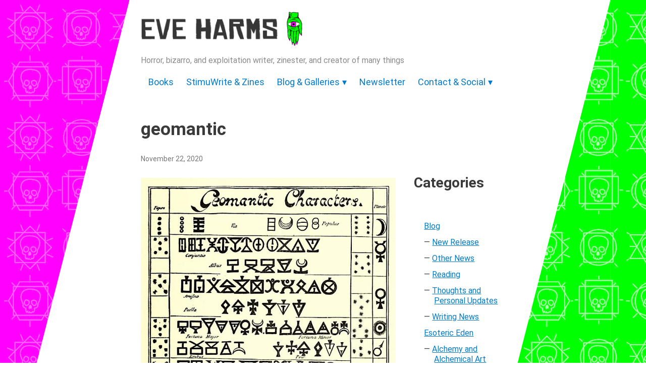

--- FILE ---
content_type: text/html; charset=UTF-8
request_url: https://eveharms.com/tag/geomantic/
body_size: 17523
content:
<!DOCTYPE html>
<html lang="en-US">
<head>
<meta charset="UTF-8" />
<meta name="viewport" content="width=device-width" />
<link rel="stylesheet" href="https://eveharms.com/wp-content/themes/freaky-theme/libraries/heybuddyhey.min.css">
<!-- Payhip -->
<script type="text/javascript" src="https://payhip.com/payhip.js"></script>
<!-- Load jQuery -->
<script src="https://ajax.googleapis.com/ajax/libs/jquery/2.0.3/jquery.min.js"></script>
<script src="https://eveharms.com/wp-content/themes/freaky-theme/libraries/heybuddyhey.min.js"></script>
<!-- Global site tag (gtag.js) - Google Analytics -->
<script async src="https://www.googletagmanager.com/gtag/js?id=UA-152903808-1"></script>
<script>
    window.dataLayer = window.dataLayer || [];
    function gtag(){dataLayer.push(arguments);}
    gtag('js', new Date());

    gtag('config', 'UA-152903808-1');
</script>
<!-- Begin Sendinblue Form -->
<!-- START - We recommend to place the below code in head tag of your website html  -->
<style>
  @font-face {
    font-display: block;
    font-family: Roboto;
    src: url(https://assets.sendinblue.com/font/Roboto/Latin/normal/normal/7529907e9eaf8ebb5220c5f9850e3811.woff2) format("woff2"), url(https://assets.sendinblue.com/font/Roboto/Latin/normal/normal/25c678feafdc175a70922a116c9be3e7.woff) format("woff")
  }

  @font-face {
    font-display: fallback;
    font-family: Roboto;
    font-weight: 600;
    src: url(https://assets.sendinblue.com/font/Roboto/Latin/medium/normal/6e9caeeafb1f3491be3e32744bc30440.woff2) format("woff2"), url(https://assets.sendinblue.com/font/Roboto/Latin/medium/normal/71501f0d8d5aa95960f6475d5487d4c2.woff) format("woff")
  }

  @font-face {
    font-display: fallback;
    font-family: Roboto;
    font-weight: 700;
    src: url(https://assets.sendinblue.com/font/Roboto/Latin/bold/normal/3ef7cf158f310cf752d5ad08cd0e7e60.woff2) format("woff2"), url(https://assets.sendinblue.com/font/Roboto/Latin/bold/normal/ece3a1d82f18b60bcce0211725c476aa.woff) format("woff")
  }

  #sib-container input:-ms-input-placeholder {
    text-align: left;
    font-family: "Helvetica", sans-serif;
    color: #c0ccda;
    border-width: px;
  }

  #sib-container input::placeholder {
    text-align: left;
    font-family: "Helvetica", sans-serif;
    color: #c0ccda;
    border-width: px;
  }

  #sib-container textarea::placeholder {
    text-align: left;
    font-family: "Helvetica", sans-serif;
    color: #c0ccda;
    border-width: px;
  }
</style>
<link rel="stylesheet" href="https://sibforms.com/forms/end-form/build/sib-styles.css">
<!--  END - We recommend to place the above code in head tag of your website html -->

<title>Tag: geomantic &#x2d; Eve Harms</title>
	<style>img:is([sizes="auto" i], [sizes^="auto," i]) { contain-intrinsic-size: 3000px 1500px }</style>
	
<!-- The SEO Framework by Sybre Waaijer -->
<meta name="robots" content="max-snippet:-1,max-image-preview:standard,max-video-preview:-1" />
<link rel="canonical" href="https://eveharms.com/tag/geomantic/" />
<meta property="og:type" content="website" />
<meta property="og:locale" content="en_US" />
<meta property="og:site_name" content="Eve Harms" />
<meta property="og:title" content="Tag: geomantic" />
<meta property="og:url" content="https://eveharms.com/tag/geomantic/" />
<meta property="og:image" content="https://eveharms.com/wp-content/uploads/2020/07/cropped-hamsa-logo-upsidedown.png" />
<meta property="og:image:width" content="512" />
<meta property="og:image:height" content="512" />
<meta name="twitter:card" content="summary_large_image" />
<meta name="twitter:title" content="Tag: geomantic" />
<meta name="twitter:image" content="https://eveharms.com/wp-content/uploads/2020/07/cropped-hamsa-logo-upsidedown.png" />
<meta name="google-site-verification" content="pBROQ7ogjmk6aSMZisEa4BQjyn-My4YJQUhghMr5-xs" />
<meta name="p:domain_verify" content="15d9ba627f6758ed509709f9f23d2d1c" />
<script type="application/ld+json">{
    "@context": "https://schema.org",
    "@graph": [
        {
            "@type": "WebSite",
            "@id": "https://eveharms.com/#/schema/WebSite",
            "url": "https://eveharms.com/",
            "name": "Eve Harms",
            "description": "Horror, bizarro, and exploitation writer, zinester, and creator of many things",
            "inLanguage": "en-US",
            "publisher": {
                "@type": "Person",
                "@id": "https://eveharms.com/#/schema/Person",
                "name": "Eve Harms",
                "url": "https://eveharms.com/"
            }
        },
        {
            "@type": "CollectionPage",
            "@id": "https://eveharms.com/tag/geomantic/",
            "url": "https://eveharms.com/tag/geomantic/",
            "name": "Tag: geomantic &#x2d; Eve Harms",
            "inLanguage": "en-US",
            "isPartOf": {
                "@id": "https://eveharms.com/#/schema/WebSite"
            },
            "breadcrumb": {
                "@type": "BreadcrumbList",
                "@id": "https://eveharms.com/#/schema/BreadcrumbList",
                "itemListElement": [
                    {
                        "@type": "ListItem",
                        "position": 1,
                        "item": "https://eveharms.com/",
                        "name": "Eve Harms"
                    },
                    {
                        "@type": "ListItem",
                        "position": 2,
                        "name": "Tag: geomantic"
                    }
                ]
            }
        }
    ]
}</script>
<!-- / The SEO Framework by Sybre Waaijer | 18.72ms meta | 19.30ms boot -->

<link rel='dns-prefetch' href='//widgetlogic.org' />
<link rel="alternate" type="application/rss+xml" title="Eve Harms &raquo; Feed" href="https://eveharms.com/feed/" />
<link rel="alternate" type="application/rss+xml" title="Eve Harms &raquo; geomantic Tag Feed" href="https://eveharms.com/tag/geomantic/feed/" />
<script type="text/javascript">
/* <![CDATA[ */
window._wpemojiSettings = {"baseUrl":"https:\/\/s.w.org\/images\/core\/emoji\/16.0.1\/72x72\/","ext":".png","svgUrl":"https:\/\/s.w.org\/images\/core\/emoji\/16.0.1\/svg\/","svgExt":".svg","source":{"wpemoji":"https:\/\/eveharms.com\/wp-includes\/js\/wp-emoji.js?ver=6.8.3","twemoji":"https:\/\/eveharms.com\/wp-includes\/js\/twemoji.js?ver=6.8.3"}};
/**
 * @output wp-includes/js/wp-emoji-loader.js
 */

/**
 * Emoji Settings as exported in PHP via _print_emoji_detection_script().
 * @typedef WPEmojiSettings
 * @type {object}
 * @property {?object} source
 * @property {?string} source.concatemoji
 * @property {?string} source.twemoji
 * @property {?string} source.wpemoji
 * @property {?boolean} DOMReady
 * @property {?Function} readyCallback
 */

/**
 * Support tests.
 * @typedef SupportTests
 * @type {object}
 * @property {?boolean} flag
 * @property {?boolean} emoji
 */

/**
 * IIFE to detect emoji support and load Twemoji if needed.
 *
 * @param {Window} window
 * @param {Document} document
 * @param {WPEmojiSettings} settings
 */
( function wpEmojiLoader( window, document, settings ) {
	if ( typeof Promise === 'undefined' ) {
		return;
	}

	var sessionStorageKey = 'wpEmojiSettingsSupports';
	var tests = [ 'flag', 'emoji' ];

	/**
	 * Checks whether the browser supports offloading to a Worker.
	 *
	 * @since 6.3.0
	 *
	 * @private
	 *
	 * @returns {boolean}
	 */
	function supportsWorkerOffloading() {
		return (
			typeof Worker !== 'undefined' &&
			typeof OffscreenCanvas !== 'undefined' &&
			typeof URL !== 'undefined' &&
			URL.createObjectURL &&
			typeof Blob !== 'undefined'
		);
	}

	/**
	 * @typedef SessionSupportTests
	 * @type {object}
	 * @property {number} timestamp
	 * @property {SupportTests} supportTests
	 */

	/**
	 * Get support tests from session.
	 *
	 * @since 6.3.0
	 *
	 * @private
	 *
	 * @returns {?SupportTests} Support tests, or null if not set or older than 1 week.
	 */
	function getSessionSupportTests() {
		try {
			/** @type {SessionSupportTests} */
			var item = JSON.parse(
				sessionStorage.getItem( sessionStorageKey )
			);
			if (
				typeof item === 'object' &&
				typeof item.timestamp === 'number' &&
				new Date().valueOf() < item.timestamp + 604800 && // Note: Number is a week in seconds.
				typeof item.supportTests === 'object'
			) {
				return item.supportTests;
			}
		} catch ( e ) {}
		return null;
	}

	/**
	 * Persist the supports in session storage.
	 *
	 * @since 6.3.0
	 *
	 * @private
	 *
	 * @param {SupportTests} supportTests Support tests.
	 */
	function setSessionSupportTests( supportTests ) {
		try {
			/** @type {SessionSupportTests} */
			var item = {
				supportTests: supportTests,
				timestamp: new Date().valueOf()
			};

			sessionStorage.setItem(
				sessionStorageKey,
				JSON.stringify( item )
			);
		} catch ( e ) {}
	}

	/**
	 * Checks if two sets of Emoji characters render the same visually.
	 *
	 * This is used to determine if the browser is rendering an emoji with multiple data points
	 * correctly. set1 is the emoji in the correct form, using a zero-width joiner. set2 is the emoji
	 * in the incorrect form, using a zero-width space. If the two sets render the same, then the browser
	 * does not support the emoji correctly.
	 *
	 * This function may be serialized to run in a Worker. Therefore, it cannot refer to variables from the containing
	 * scope. Everything must be passed by parameters.
	 *
	 * @since 4.9.0
	 *
	 * @private
	 *
	 * @param {CanvasRenderingContext2D} context 2D Context.
	 * @param {string} set1 Set of Emoji to test.
	 * @param {string} set2 Set of Emoji to test.
	 *
	 * @return {boolean} True if the two sets render the same.
	 */
	function emojiSetsRenderIdentically( context, set1, set2 ) {
		// Cleanup from previous test.
		context.clearRect( 0, 0, context.canvas.width, context.canvas.height );
		context.fillText( set1, 0, 0 );
		var rendered1 = new Uint32Array(
			context.getImageData(
				0,
				0,
				context.canvas.width,
				context.canvas.height
			).data
		);

		// Cleanup from previous test.
		context.clearRect( 0, 0, context.canvas.width, context.canvas.height );
		context.fillText( set2, 0, 0 );
		var rendered2 = new Uint32Array(
			context.getImageData(
				0,
				0,
				context.canvas.width,
				context.canvas.height
			).data
		);

		return rendered1.every( function ( rendered2Data, index ) {
			return rendered2Data === rendered2[ index ];
		} );
	}

	/**
	 * Checks if the center point of a single emoji is empty.
	 *
	 * This is used to determine if the browser is rendering an emoji with a single data point
	 * correctly. The center point of an incorrectly rendered emoji will be empty. A correctly
	 * rendered emoji will have a non-zero value at the center point.
	 *
	 * This function may be serialized to run in a Worker. Therefore, it cannot refer to variables from the containing
	 * scope. Everything must be passed by parameters.
	 *
	 * @since 6.8.2
	 *
	 * @private
	 *
	 * @param {CanvasRenderingContext2D} context 2D Context.
	 * @param {string} emoji Emoji to test.
	 *
	 * @return {boolean} True if the center point is empty.
	 */
	function emojiRendersEmptyCenterPoint( context, emoji ) {
		// Cleanup from previous test.
		context.clearRect( 0, 0, context.canvas.width, context.canvas.height );
		context.fillText( emoji, 0, 0 );

		// Test if the center point (16, 16) is empty (0,0,0,0).
		var centerPoint = context.getImageData(16, 16, 1, 1);
		for ( var i = 0; i < centerPoint.data.length; i++ ) {
			if ( centerPoint.data[ i ] !== 0 ) {
				// Stop checking the moment it's known not to be empty.
				return false;
			}
		}

		return true;
	}

	/**
	 * Determines if the browser properly renders Emoji that Twemoji can supplement.
	 *
	 * This function may be serialized to run in a Worker. Therefore, it cannot refer to variables from the containing
	 * scope. Everything must be passed by parameters.
	 *
	 * @since 4.2.0
	 *
	 * @private
	 *
	 * @param {CanvasRenderingContext2D} context 2D Context.
	 * @param {string} type Whether to test for support of "flag" or "emoji".
	 * @param {Function} emojiSetsRenderIdentically Reference to emojiSetsRenderIdentically function, needed due to minification.
	 * @param {Function} emojiRendersEmptyCenterPoint Reference to emojiRendersEmptyCenterPoint function, needed due to minification.
	 *
	 * @return {boolean} True if the browser can render emoji, false if it cannot.
	 */
	function browserSupportsEmoji( context, type, emojiSetsRenderIdentically, emojiRendersEmptyCenterPoint ) {
		var isIdentical;

		switch ( type ) {
			case 'flag':
				/*
				 * Test for Transgender flag compatibility. Added in Unicode 13.
				 *
				 * To test for support, we try to render it, and compare the rendering to how it would look if
				 * the browser doesn't render it correctly (white flag emoji + transgender symbol).
				 */
				isIdentical = emojiSetsRenderIdentically(
					context,
					'\uD83C\uDFF3\uFE0F\u200D\u26A7\uFE0F', // as a zero-width joiner sequence
					'\uD83C\uDFF3\uFE0F\u200B\u26A7\uFE0F' // separated by a zero-width space
				);

				if ( isIdentical ) {
					return false;
				}

				/*
				 * Test for Sark flag compatibility. This is the least supported of the letter locale flags,
				 * so gives us an easy test for full support.
				 *
				 * To test for support, we try to render it, and compare the rendering to how it would look if
				 * the browser doesn't render it correctly ([C] + [Q]).
				 */
				isIdentical = emojiSetsRenderIdentically(
					context,
					'\uD83C\uDDE8\uD83C\uDDF6', // as the sequence of two code points
					'\uD83C\uDDE8\u200B\uD83C\uDDF6' // as the two code points separated by a zero-width space
				);

				if ( isIdentical ) {
					return false;
				}

				/*
				 * Test for English flag compatibility. England is a country in the United Kingdom, it
				 * does not have a two letter locale code but rather a five letter sub-division code.
				 *
				 * To test for support, we try to render it, and compare the rendering to how it would look if
				 * the browser doesn't render it correctly (black flag emoji + [G] + [B] + [E] + [N] + [G]).
				 */
				isIdentical = emojiSetsRenderIdentically(
					context,
					// as the flag sequence
					'\uD83C\uDFF4\uDB40\uDC67\uDB40\uDC62\uDB40\uDC65\uDB40\uDC6E\uDB40\uDC67\uDB40\uDC7F',
					// with each code point separated by a zero-width space
					'\uD83C\uDFF4\u200B\uDB40\uDC67\u200B\uDB40\uDC62\u200B\uDB40\uDC65\u200B\uDB40\uDC6E\u200B\uDB40\uDC67\u200B\uDB40\uDC7F'
				);

				return ! isIdentical;
			case 'emoji':
				/*
				 * Does Emoji 16.0 cause the browser to go splat?
				 *
				 * To test for Emoji 16.0 support, try to render a new emoji: Splatter.
				 *
				 * The splatter emoji is a single code point emoji. Testing for browser support
				 * required testing the center point of the emoji to see if it is empty.
				 *
				 * 0xD83E 0xDEDF (\uD83E\uDEDF) == 🫟 Splatter.
				 *
				 * When updating this test, please ensure that the emoji is either a single code point
				 * or switch to using the emojiSetsRenderIdentically function and testing with a zero-width
				 * joiner vs a zero-width space.
				 */
				var notSupported = emojiRendersEmptyCenterPoint( context, '\uD83E\uDEDF' );
				return ! notSupported;
		}

		return false;
	}

	/**
	 * Checks emoji support tests.
	 *
	 * This function may be serialized to run in a Worker. Therefore, it cannot refer to variables from the containing
	 * scope. Everything must be passed by parameters.
	 *
	 * @since 6.3.0
	 *
	 * @private
	 *
	 * @param {string[]} tests Tests.
	 * @param {Function} browserSupportsEmoji Reference to browserSupportsEmoji function, needed due to minification.
	 * @param {Function} emojiSetsRenderIdentically Reference to emojiSetsRenderIdentically function, needed due to minification.
	 * @param {Function} emojiRendersEmptyCenterPoint Reference to emojiRendersEmptyCenterPoint function, needed due to minification.
	 *
	 * @return {SupportTests} Support tests.
	 */
	function testEmojiSupports( tests, browserSupportsEmoji, emojiSetsRenderIdentically, emojiRendersEmptyCenterPoint ) {
		var canvas;
		if (
			typeof WorkerGlobalScope !== 'undefined' &&
			self instanceof WorkerGlobalScope
		) {
			canvas = new OffscreenCanvas( 300, 150 ); // Dimensions are default for HTMLCanvasElement.
		} else {
			canvas = document.createElement( 'canvas' );
		}

		var context = canvas.getContext( '2d', { willReadFrequently: true } );

		/*
		 * Chrome on OS X added native emoji rendering in M41. Unfortunately,
		 * it doesn't work when the font is bolder than 500 weight. So, we
		 * check for bold rendering support to avoid invisible emoji in Chrome.
		 */
		context.textBaseline = 'top';
		context.font = '600 32px Arial';

		var supports = {};
		tests.forEach( function ( test ) {
			supports[ test ] = browserSupportsEmoji( context, test, emojiSetsRenderIdentically, emojiRendersEmptyCenterPoint );
		} );
		return supports;
	}

	/**
	 * Adds a script to the head of the document.
	 *
	 * @ignore
	 *
	 * @since 4.2.0
	 *
	 * @param {string} src The url where the script is located.
	 *
	 * @return {void}
	 */
	function addScript( src ) {
		var script = document.createElement( 'script' );
		script.src = src;
		script.defer = true;
		document.head.appendChild( script );
	}

	settings.supports = {
		everything: true,
		everythingExceptFlag: true
	};

	// Create a promise for DOMContentLoaded since the worker logic may finish after the event has fired.
	var domReadyPromise = new Promise( function ( resolve ) {
		document.addEventListener( 'DOMContentLoaded', resolve, {
			once: true
		} );
	} );

	// Obtain the emoji support from the browser, asynchronously when possible.
	new Promise( function ( resolve ) {
		var supportTests = getSessionSupportTests();
		if ( supportTests ) {
			resolve( supportTests );
			return;
		}

		if ( supportsWorkerOffloading() ) {
			try {
				// Note that the functions are being passed as arguments due to minification.
				var workerScript =
					'postMessage(' +
					testEmojiSupports.toString() +
					'(' +
					[
						JSON.stringify( tests ),
						browserSupportsEmoji.toString(),
						emojiSetsRenderIdentically.toString(),
						emojiRendersEmptyCenterPoint.toString()
					].join( ',' ) +
					'));';
				var blob = new Blob( [ workerScript ], {
					type: 'text/javascript'
				} );
				var worker = new Worker( URL.createObjectURL( blob ), { name: 'wpTestEmojiSupports' } );
				worker.onmessage = function ( event ) {
					supportTests = event.data;
					setSessionSupportTests( supportTests );
					worker.terminate();
					resolve( supportTests );
				};
				return;
			} catch ( e ) {}
		}

		supportTests = testEmojiSupports( tests, browserSupportsEmoji, emojiSetsRenderIdentically, emojiRendersEmptyCenterPoint );
		setSessionSupportTests( supportTests );
		resolve( supportTests );
	} )
		// Once the browser emoji support has been obtained from the session, finalize the settings.
		.then( function ( supportTests ) {
			/*
			 * Tests the browser support for flag emojis and other emojis, and adjusts the
			 * support settings accordingly.
			 */
			for ( var test in supportTests ) {
				settings.supports[ test ] = supportTests[ test ];

				settings.supports.everything =
					settings.supports.everything && settings.supports[ test ];

				if ( 'flag' !== test ) {
					settings.supports.everythingExceptFlag =
						settings.supports.everythingExceptFlag &&
						settings.supports[ test ];
				}
			}

			settings.supports.everythingExceptFlag =
				settings.supports.everythingExceptFlag &&
				! settings.supports.flag;

			// Sets DOMReady to false and assigns a ready function to settings.
			settings.DOMReady = false;
			settings.readyCallback = function () {
				settings.DOMReady = true;
			};
		} )
		.then( function () {
			return domReadyPromise;
		} )
		.then( function () {
			// When the browser can not render everything we need to load a polyfill.
			if ( ! settings.supports.everything ) {
				settings.readyCallback();

				var src = settings.source || {};

				if ( src.concatemoji ) {
					addScript( src.concatemoji );
				} else if ( src.wpemoji && src.twemoji ) {
					addScript( src.twemoji );
					addScript( src.wpemoji );
				}
			}
		} );
} )( window, document, window._wpemojiSettings );

/* ]]> */
</script>

<style id='wp-emoji-styles-inline-css' type='text/css'>

	img.wp-smiley, img.emoji {
		display: inline !important;
		border: none !important;
		box-shadow: none !important;
		height: 1em !important;
		width: 1em !important;
		margin: 0 0.07em !important;
		vertical-align: -0.1em !important;
		background: none !important;
		padding: 0 !important;
	}
</style>
<link rel='stylesheet' id='wp-block-library-css' href='https://eveharms.com/wp-includes/css/dist/block-library/style.css?ver=6.8.3' type='text/css' media='all' />
<style id='classic-theme-styles-inline-css' type='text/css'>
/**
 * These rules are needed for backwards compatibility.
 * They should match the button element rules in the base theme.json file.
 */
.wp-block-button__link {
	color: #ffffff;
	background-color: #32373c;
	border-radius: 9999px; /* 100% causes an oval, but any explicit but really high value retains the pill shape. */

	/* This needs a low specificity so it won't override the rules from the button element if defined in theme.json. */
	box-shadow: none;
	text-decoration: none;

	/* The extra 2px are added to size solids the same as the outline versions.*/
	padding: calc(0.667em + 2px) calc(1.333em + 2px);

	font-size: 1.125em;
}

.wp-block-file__button {
	background: #32373c;
	color: #ffffff;
	text-decoration: none;
}

</style>
<link rel='stylesheet' id='block-widget-css' href='https://eveharms.com/wp-content/plugins/widget-logic/block_widget/css/widget.css?ver=1725551432' type='text/css' media='all' />
<style id='ghostkit-typography-inline-css' type='text/css'>
 
</style>
<style id='global-styles-inline-css' type='text/css'>
:root{--wp--preset--aspect-ratio--square: 1;--wp--preset--aspect-ratio--4-3: 4/3;--wp--preset--aspect-ratio--3-4: 3/4;--wp--preset--aspect-ratio--3-2: 3/2;--wp--preset--aspect-ratio--2-3: 2/3;--wp--preset--aspect-ratio--16-9: 16/9;--wp--preset--aspect-ratio--9-16: 9/16;--wp--preset--color--black: #000000;--wp--preset--color--cyan-bluish-gray: #abb8c3;--wp--preset--color--white: #ffffff;--wp--preset--color--pale-pink: #f78da7;--wp--preset--color--vivid-red: #cf2e2e;--wp--preset--color--luminous-vivid-orange: #ff6900;--wp--preset--color--luminous-vivid-amber: #fcb900;--wp--preset--color--light-green-cyan: #7bdcb5;--wp--preset--color--vivid-green-cyan: #00d084;--wp--preset--color--pale-cyan-blue: #8ed1fc;--wp--preset--color--vivid-cyan-blue: #0693e3;--wp--preset--color--vivid-purple: #9b51e0;--wp--preset--gradient--vivid-cyan-blue-to-vivid-purple: linear-gradient(135deg,rgba(6,147,227,1) 0%,rgb(155,81,224) 100%);--wp--preset--gradient--light-green-cyan-to-vivid-green-cyan: linear-gradient(135deg,rgb(122,220,180) 0%,rgb(0,208,130) 100%);--wp--preset--gradient--luminous-vivid-amber-to-luminous-vivid-orange: linear-gradient(135deg,rgba(252,185,0,1) 0%,rgba(255,105,0,1) 100%);--wp--preset--gradient--luminous-vivid-orange-to-vivid-red: linear-gradient(135deg,rgba(255,105,0,1) 0%,rgb(207,46,46) 100%);--wp--preset--gradient--very-light-gray-to-cyan-bluish-gray: linear-gradient(135deg,rgb(238,238,238) 0%,rgb(169,184,195) 100%);--wp--preset--gradient--cool-to-warm-spectrum: linear-gradient(135deg,rgb(74,234,220) 0%,rgb(151,120,209) 20%,rgb(207,42,186) 40%,rgb(238,44,130) 60%,rgb(251,105,98) 80%,rgb(254,248,76) 100%);--wp--preset--gradient--blush-light-purple: linear-gradient(135deg,rgb(255,206,236) 0%,rgb(152,150,240) 100%);--wp--preset--gradient--blush-bordeaux: linear-gradient(135deg,rgb(254,205,165) 0%,rgb(254,45,45) 50%,rgb(107,0,62) 100%);--wp--preset--gradient--luminous-dusk: linear-gradient(135deg,rgb(255,203,112) 0%,rgb(199,81,192) 50%,rgb(65,88,208) 100%);--wp--preset--gradient--pale-ocean: linear-gradient(135deg,rgb(255,245,203) 0%,rgb(182,227,212) 50%,rgb(51,167,181) 100%);--wp--preset--gradient--electric-grass: linear-gradient(135deg,rgb(202,248,128) 0%,rgb(113,206,126) 100%);--wp--preset--gradient--midnight: linear-gradient(135deg,rgb(2,3,129) 0%,rgb(40,116,252) 100%);--wp--preset--font-size--small: 13px;--wp--preset--font-size--medium: 20px;--wp--preset--font-size--large: 36px;--wp--preset--font-size--x-large: 42px;--wp--preset--spacing--20: 0.44rem;--wp--preset--spacing--30: 0.67rem;--wp--preset--spacing--40: 1rem;--wp--preset--spacing--50: 1.5rem;--wp--preset--spacing--60: 2.25rem;--wp--preset--spacing--70: 3.38rem;--wp--preset--spacing--80: 5.06rem;--wp--preset--shadow--natural: 6px 6px 9px rgba(0, 0, 0, 0.2);--wp--preset--shadow--deep: 12px 12px 50px rgba(0, 0, 0, 0.4);--wp--preset--shadow--sharp: 6px 6px 0px rgba(0, 0, 0, 0.2);--wp--preset--shadow--outlined: 6px 6px 0px -3px rgba(255, 255, 255, 1), 6px 6px rgba(0, 0, 0, 1);--wp--preset--shadow--crisp: 6px 6px 0px rgba(0, 0, 0, 1);}:where(.is-layout-flex){gap: 0.5em;}:where(.is-layout-grid){gap: 0.5em;}body .is-layout-flex{display: flex;}.is-layout-flex{flex-wrap: wrap;align-items: center;}.is-layout-flex > :is(*, div){margin: 0;}body .is-layout-grid{display: grid;}.is-layout-grid > :is(*, div){margin: 0;}:where(.wp-block-columns.is-layout-flex){gap: 2em;}:where(.wp-block-columns.is-layout-grid){gap: 2em;}:where(.wp-block-post-template.is-layout-flex){gap: 1.25em;}:where(.wp-block-post-template.is-layout-grid){gap: 1.25em;}.has-black-color{color: var(--wp--preset--color--black) !important;}.has-cyan-bluish-gray-color{color: var(--wp--preset--color--cyan-bluish-gray) !important;}.has-white-color{color: var(--wp--preset--color--white) !important;}.has-pale-pink-color{color: var(--wp--preset--color--pale-pink) !important;}.has-vivid-red-color{color: var(--wp--preset--color--vivid-red) !important;}.has-luminous-vivid-orange-color{color: var(--wp--preset--color--luminous-vivid-orange) !important;}.has-luminous-vivid-amber-color{color: var(--wp--preset--color--luminous-vivid-amber) !important;}.has-light-green-cyan-color{color: var(--wp--preset--color--light-green-cyan) !important;}.has-vivid-green-cyan-color{color: var(--wp--preset--color--vivid-green-cyan) !important;}.has-pale-cyan-blue-color{color: var(--wp--preset--color--pale-cyan-blue) !important;}.has-vivid-cyan-blue-color{color: var(--wp--preset--color--vivid-cyan-blue) !important;}.has-vivid-purple-color{color: var(--wp--preset--color--vivid-purple) !important;}.has-black-background-color{background-color: var(--wp--preset--color--black) !important;}.has-cyan-bluish-gray-background-color{background-color: var(--wp--preset--color--cyan-bluish-gray) !important;}.has-white-background-color{background-color: var(--wp--preset--color--white) !important;}.has-pale-pink-background-color{background-color: var(--wp--preset--color--pale-pink) !important;}.has-vivid-red-background-color{background-color: var(--wp--preset--color--vivid-red) !important;}.has-luminous-vivid-orange-background-color{background-color: var(--wp--preset--color--luminous-vivid-orange) !important;}.has-luminous-vivid-amber-background-color{background-color: var(--wp--preset--color--luminous-vivid-amber) !important;}.has-light-green-cyan-background-color{background-color: var(--wp--preset--color--light-green-cyan) !important;}.has-vivid-green-cyan-background-color{background-color: var(--wp--preset--color--vivid-green-cyan) !important;}.has-pale-cyan-blue-background-color{background-color: var(--wp--preset--color--pale-cyan-blue) !important;}.has-vivid-cyan-blue-background-color{background-color: var(--wp--preset--color--vivid-cyan-blue) !important;}.has-vivid-purple-background-color{background-color: var(--wp--preset--color--vivid-purple) !important;}.has-black-border-color{border-color: var(--wp--preset--color--black) !important;}.has-cyan-bluish-gray-border-color{border-color: var(--wp--preset--color--cyan-bluish-gray) !important;}.has-white-border-color{border-color: var(--wp--preset--color--white) !important;}.has-pale-pink-border-color{border-color: var(--wp--preset--color--pale-pink) !important;}.has-vivid-red-border-color{border-color: var(--wp--preset--color--vivid-red) !important;}.has-luminous-vivid-orange-border-color{border-color: var(--wp--preset--color--luminous-vivid-orange) !important;}.has-luminous-vivid-amber-border-color{border-color: var(--wp--preset--color--luminous-vivid-amber) !important;}.has-light-green-cyan-border-color{border-color: var(--wp--preset--color--light-green-cyan) !important;}.has-vivid-green-cyan-border-color{border-color: var(--wp--preset--color--vivid-green-cyan) !important;}.has-pale-cyan-blue-border-color{border-color: var(--wp--preset--color--pale-cyan-blue) !important;}.has-vivid-cyan-blue-border-color{border-color: var(--wp--preset--color--vivid-cyan-blue) !important;}.has-vivid-purple-border-color{border-color: var(--wp--preset--color--vivid-purple) !important;}.has-vivid-cyan-blue-to-vivid-purple-gradient-background{background: var(--wp--preset--gradient--vivid-cyan-blue-to-vivid-purple) !important;}.has-light-green-cyan-to-vivid-green-cyan-gradient-background{background: var(--wp--preset--gradient--light-green-cyan-to-vivid-green-cyan) !important;}.has-luminous-vivid-amber-to-luminous-vivid-orange-gradient-background{background: var(--wp--preset--gradient--luminous-vivid-amber-to-luminous-vivid-orange) !important;}.has-luminous-vivid-orange-to-vivid-red-gradient-background{background: var(--wp--preset--gradient--luminous-vivid-orange-to-vivid-red) !important;}.has-very-light-gray-to-cyan-bluish-gray-gradient-background{background: var(--wp--preset--gradient--very-light-gray-to-cyan-bluish-gray) !important;}.has-cool-to-warm-spectrum-gradient-background{background: var(--wp--preset--gradient--cool-to-warm-spectrum) !important;}.has-blush-light-purple-gradient-background{background: var(--wp--preset--gradient--blush-light-purple) !important;}.has-blush-bordeaux-gradient-background{background: var(--wp--preset--gradient--blush-bordeaux) !important;}.has-luminous-dusk-gradient-background{background: var(--wp--preset--gradient--luminous-dusk) !important;}.has-pale-ocean-gradient-background{background: var(--wp--preset--gradient--pale-ocean) !important;}.has-electric-grass-gradient-background{background: var(--wp--preset--gradient--electric-grass) !important;}.has-midnight-gradient-background{background: var(--wp--preset--gradient--midnight) !important;}.has-small-font-size{font-size: var(--wp--preset--font-size--small) !important;}.has-medium-font-size{font-size: var(--wp--preset--font-size--medium) !important;}.has-large-font-size{font-size: var(--wp--preset--font-size--large) !important;}.has-x-large-font-size{font-size: var(--wp--preset--font-size--x-large) !important;}
:where(.wp-block-post-template.is-layout-flex){gap: 1.25em;}:where(.wp-block-post-template.is-layout-grid){gap: 1.25em;}
:where(.wp-block-columns.is-layout-flex){gap: 2em;}:where(.wp-block-columns.is-layout-grid){gap: 2em;}
:root :where(.wp-block-pullquote){font-size: 1.5em;line-height: 1.6;}
</style>
<link rel='stylesheet' id='contact-form-7-css' href='https://eveharms.com/wp-content/plugins/contact-form-7/includes/css/styles.css?ver=6.1.1' type='text/css' media='all' />
<link rel='stylesheet' id='leaflet-css-css' href='https://eveharms.com/wp-content/plugins/meow-lightbox/app/style.min.css?ver=1759003847' type='text/css' media='all' />
<link rel='stylesheet' id='ghostkit-classic-theme-fallback-css' href='https://eveharms.com/wp-content/plugins/ghostkit/assets/css/fallback-classic-theme.css?ver=1759003826' type='text/css' media='all' />
<link rel='stylesheet' id='ghostkit-css' href='https://eveharms.com/wp-content/plugins/ghostkit/build/gutenberg/style.css?ver=1759003827' type='text/css' media='all' />
<link rel='stylesheet' id='freaky-style-css' href='https://eveharms.com/wp-content/themes/freaky-theme/style.css?ver=6.8.3' type='text/css' media='all' />
<link rel='stylesheet' id='taxopress-frontend-css-css' href='https://eveharms.com/wp-content/plugins/simple-tags/assets/frontend/css/frontend.css?ver=3.38.0' type='text/css' media='all' />
<link rel='stylesheet' id='mm-compiled-options-mobmenu-css' href='https://eveharms.com/wp-content/uploads/dynamic-mobmenu.css?ver=2.8.8-789' type='text/css' media='all' />
<link rel='stylesheet' id='cssmobmenu-icons-css' href='https://eveharms.com/wp-content/plugins/mobile-menu/includes/css/mobmenu-icons.css?ver=6.8.3' type='text/css' media='all' />
<link rel='stylesheet' id='cssmobmenu-css' href='https://eveharms.com/wp-content/plugins/mobile-menu/includes/css/mobmenu.css?ver=2.8.8' type='text/css' media='all' />
<script type="text/javascript" src="https://eveharms.com/wp-includes/js/dist/hooks.js?ver=be67dc331e61e06d52fa" id="wp-hooks-js"></script>
<script type="text/javascript" src="https://eveharms.com/wp-includes/js/dist/i18n.js?ver=5edc734adb78e0d7d00e" id="wp-i18n-js"></script>
<script type="text/javascript" id="wp-i18n-js-after">
/* <![CDATA[ */
wp.i18n.setLocaleData( { 'text direction\u0004ltr': [ 'ltr' ] } );
/* ]]> */
</script>
<script type="text/javascript" id="mwl-build-js-js-extra">
/* <![CDATA[ */
var mwl_settings = {"api_url":"https:\/\/eveharms.com\/wp-json\/meow-lightbox\/v1\/","rest_nonce":"48e2075526","plugin_url":"https:\/\/eveharms.com\/wp-content\/plugins\/meow-lightbox\/classes\/","settings":{"rtf_slider_fix":false,"engine":"default","backdrop_opacity":85,"theme":"dark","orientation":"auto","selector":".entry-content, .gallery, .mgl-gallery, .wp-block-gallery,  .wp-block-image","selector_ahead":false,"deep_linking":false,"deep_linking_slug":"mwl","social_sharing":false,"social_sharing_facebook":true,"social_sharing_twitter":true,"social_sharing_pinterest":true,"separate_galleries":false,"animation_toggle":"none","animation_speed":"normal","low_res_placeholder":"1","wordpress_big_image":false,"right_click_protection":false,"magnification":true,"anti_selector":".emoji, .attachment-post-image, .page, .attachment-yarpp-thumbnail, .no-lightbox","preloading":false,"download_link":"1","caption_source":"description","caption_ellipsis":true,"exif":{"title":"","caption":"","camera":"","lens":"","date":false,"date_timezone":false,"shutter_speed":"","aperture":"","focal_length":"","iso":"","keywords":false},"slideshow":{"enabled":false,"timer":3000},"map":{"enabled":false}}};
/* ]]> */
</script>
<script type="text/javascript" src="https://eveharms.com/wp-content/plugins/meow-lightbox/app/lightbox.js?ver=1759003847" id="mwl-build-js-js"></script>
<script type="text/javascript" src="https://eveharms.com/wp-includes/js/jquery/jquery.js?ver=3.7.1" id="jquery-core-js"></script>
<script type="text/javascript" src="https://eveharms.com/wp-includes/js/jquery/jquery-migrate.js?ver=3.4.1" id="jquery-migrate-js"></script>
<script type="text/javascript" src="https://eveharms.com/wp-content/themes/freaky-theme/js/videos.js?ver=6.8.3" id="freaky-videos-js"></script>
<script type="text/javascript" id="freaky-videos-js-after">
/* <![CDATA[ */
jQuery(document).ready(function($){$("#wrapper").vids();});
/* ]]> */
</script>
<script type="text/javascript" src="https://eveharms.com/wp-content/plugins/simple-tags/assets/frontend/js/frontend.js?ver=3.38.0" id="taxopress-frontend-js-js"></script>
<script type="text/javascript" src="https://eveharms.com/wp-content/plugins/mobile-menu/includes/js/mobmenu.js?ver=2.8.8" id="mobmenujs-js"></script>
<link rel="https://api.w.org/" href="https://eveharms.com/wp-json/" /><link rel="alternate" title="JSON" type="application/json" href="https://eveharms.com/wp-json/wp/v2/tags/676" /><link rel="EditURI" type="application/rsd+xml" title="RSD" href="https://eveharms.com/xmlrpc.php?rsd" />
		<style type="text/css">
			.ghostkit-effects-enabled .ghostkit-effects-reveal {
				pointer-events: none;
				visibility: hidden;
			}
		</style>
		<script>
			if (!window.matchMedia('(prefers-reduced-motion: reduce)').matches) {
				document.documentElement.classList.add(
					'ghostkit-effects-enabled'
				);
			}
		</script>
		<link rel="icon" href="https://eveharms.com/wp-content/uploads/2020/07/cropped-hamsa-logo-upsidedown-32x32.png" sizes="32x32" />
<link rel="icon" href="https://eveharms.com/wp-content/uploads/2020/07/cropped-hamsa-logo-upsidedown-192x192.png" sizes="192x192" />
<link rel="apple-touch-icon" href="https://eveharms.com/wp-content/uploads/2020/07/cropped-hamsa-logo-upsidedown-180x180.png" />
<meta name="msapplication-TileImage" content="https://eveharms.com/wp-content/uploads/2020/07/cropped-hamsa-logo-upsidedown-270x270.png" />
</head>
<body data-rsssl=1 class="archive tag tag-geomantic tag-676 wp-theme-freaky-theme mob-menu-slideout-over"><script type="application/javascript" id="mwl-data-script">
var mwl_data = {"1724":{"success":true,"file":"https:\/\/eveharms.com\/wp-content\/uploads\/2020\/11\/geomatic-characters.jpg","file_srcset":"https:\/\/eveharms.com\/wp-content\/uploads\/2020\/11\/geomatic-characters.jpg 788w, https:\/\/eveharms.com\/wp-content\/uploads\/2020\/11\/geomatic-characters-256x300.jpg 256w","file_sizes":"(max-width: 788px) 100vw, 788px","dimension":{"width":788,"height":923},"download_link":"https:\/\/eveharms.com\/wp-content\/uploads\/2020\/11\/geomatic-characters.jpg","data":{"id":1724,"title":"geomatic-characters","caption":"","description":"","alt_text":"","gps":"N\/A","copyright":"N\/A","camera":"N\/A","date":"","lens":"N\/A","aperture":"N\/A","focal_length":"N\/A","iso":"N\/A","shutter_speed":"N\/A","keywords":"N\/A"}},"2219":{"success":true,"file":"https:\/\/eveharms.com\/wp-content\/uploads\/2021\/02\/theomagiaortempl00heyd_0129-web.jpg","file_srcset":"https:\/\/eveharms.com\/wp-content\/uploads\/2021\/02\/theomagiaortempl00heyd_0129-web.jpg 574w, https:\/\/eveharms.com\/wp-content\/uploads\/2021\/02\/theomagiaortempl00heyd_0129-web-176x300.jpg 176w","file_sizes":"(max-width: 574px) 100vw, 574px","dimension":{"width":574,"height":980},"download_link":"https:\/\/eveharms.com\/wp-content\/uploads\/2021\/02\/theomagiaortempl00heyd_0129-web.jpg","data":{"id":2219,"title":"theomagiaortempl00heyd_0129-web","caption":"","description":"","alt_text":"","gps":"N\/A","copyright":"N\/A","camera":"N\/A","date":"","lens":"N\/A","aperture":"N\/A","focal_length":"N\/A","iso":"N\/A","shutter_speed":"N\/A","keywords":"N\/A"}},"1771":{"success":true,"file":"https:\/\/eveharms.com\/wp-content\/uploads\/2020\/11\/crystal-gazing-and-the-wonders-of-clairvoyance-web.jpg","file_srcset":"https:\/\/eveharms.com\/wp-content\/uploads\/2020\/11\/crystal-gazing-and-the-wonders-of-clairvoyance-web.jpg 980w, https:\/\/eveharms.com\/wp-content\/uploads\/2020\/11\/crystal-gazing-and-the-wonders-of-clairvoyance-web-300x292.jpg 300w","file_sizes":"(max-width: 980px) 100vw, 980px","dimension":{"width":980,"height":954},"download_link":"https:\/\/eveharms.com\/wp-content\/uploads\/2020\/11\/crystal-gazing-and-the-wonders-of-clairvoyance-web.jpg","data":{"id":1771,"title":"Crystal-Gazing-And-The-Wonders-Of-Clairvoyance-web","caption":"","description":"","alt_text":"","gps":"N\/A","copyright":"N\/A","camera":"N\/A","date":"","lens":"N\/A","aperture":"N\/A","focal_length":"N\/A","iso":"N\/A","shutter_speed":"N\/A","keywords":"N\/A"}},"1409":{"success":true,"file":"https:\/\/eveharms.com\/wp-content\/uploads\/2020\/09\/prognosticon-artifact-cc-by-na-sa-staatlichen-museen-zu-berlin-web.jpg","file_srcset":"https:\/\/eveharms.com\/wp-content\/uploads\/2020\/09\/prognosticon-artifact-cc-by-na-sa-staatlichen-museen-zu-berlin-web.jpg 942w, https:\/\/eveharms.com\/wp-content\/uploads\/2020\/09\/prognosticon-artifact-cc-by-na-sa-staatlichen-museen-zu-berlin-web-288x300.jpg 288w","file_sizes":"(max-width: 942px) 100vw, 942px","dimension":{"width":942,"height":980},"download_link":"https:\/\/eveharms.com\/wp-content\/uploads\/2020\/09\/prognosticon-artifact-cc-by-na-sa-staatlichen-museen-zu-berlin-web.jpg","data":{"id":1409,"title":"prognosticon-artifact-CC-BY-NA-SA-Staatlichen Museen-zu-Berlin-web","caption":"","description":"","alt_text":"","gps":"N\/A","copyright":"N\/A","camera":"N\/A","date":"","lens":"N\/A","aperture":"N\/A","focal_length":"N\/A","iso":"N\/A","shutter_speed":"N\/A","keywords":"N\/A"}}};
</script>

<a href="#content" class="skip-link screen-reader-text">Skip to the content</a><div class="pattern-box-right"></div>
<div class="green-triangle"><img src="https://eveharms.com/wp-content/themes/freaky-theme/images/green-triangle-2.svg" alt=""></div>
<div class="pattern-box-left"></div>
<div class="pink-triangle"><img src="https://eveharms.com/wp-content/themes/freaky-theme/images/pink-triangle-2.svg" alt=""></div>
<div id="wrapper" class="hfeed">
<header id="header" role="banner">
<div id="branding">
<div id="site-title">
<a href="https://eveharms.com/" title="Eve Harms" rel="home"><img src="https://eveharms.com/wp-content/themes/freaky-theme/images/name-plate.png" alt="Eve Harms logo"></a>
</div>
<div id="site-description">Horror, bizarro, and exploitation writer, zinester, and creator of many things</div>
</div>
<nav id="menu" role="navigation">
<button type="button" class="menu-toggle"><span class="menu-icon">&#9776;</span><span class="menu-text screen-reader-text"> Menu</span></button>
<div class="menu-main-menu-container"><ul id="menu-main-menu" class="menu"><li id="menu-item-5" class="menu-item menu-item-type-custom menu-item-object-custom menu-item-home menu-item-5"><a href="https://eveharms.com/">Books</a></li>
<li id="menu-item-2946" class="menu-item menu-item-type-custom menu-item-object-custom menu-item-2946"><a href="https://eveharms.itch.io/">StimuWrite &#038; Zines</a></li>
<li id="menu-item-1083" class="menu-item menu-item-type-post_type menu-item-object-page current_page_parent menu-item-has-children menu-item-1083"><a href="https://eveharms.com/blog/">Blog &#038; Galleries</a>
<ul class="sub-menu">
	<li id="menu-item-1477" class="menu-item menu-item-type-post_type menu-item-object-page current_page_parent menu-item-1477"><a href="https://eveharms.com/blog/">Blog</a></li>
	<li id="menu-item-2205" class="menu-item menu-item-type-post_type menu-item-object-page menu-item-2205"><a href="https://eveharms.com/open-archives/">Open Archives</a></li>
</ul>
</li>
<li id="menu-item-3014" class="menu-item menu-item-type-custom menu-item-object-custom menu-item-3014"><a href="https://buttondown.email/eveharms">Newsletter</a></li>
<li id="menu-item-77" class="menu-item menu-item-type-post_type menu-item-object-page menu-item-has-children menu-item-77"><a href="https://eveharms.com/contact/">Contact &#038; Social</a>
<ul class="sub-menu">
	<li id="menu-item-1553" class="menu-item menu-item-type-post_type menu-item-object-page menu-item-1553"><a href="https://eveharms.com/contact/">Contact Me</a></li>
	<li id="menu-item-3027" class="menu-item menu-item-type-custom menu-item-object-custom menu-item-3027"><a href="https://buttondown.email/eveharms">Esoteric Eden &#8211; Newsletter</a></li>
	<li id="menu-item-3169" class="menu-item menu-item-type-custom menu-item-object-custom menu-item-3169"><a href="https://bsky.app/profile/eveharms.com">Bluesky</a></li>
	<li id="menu-item-1555" class="menu-item menu-item-type-custom menu-item-object-custom menu-item-1555"><a href="https://www.instagram.com/eveharmswrites/">Instagram</a></li>
	<li id="menu-item-1557" class="menu-item menu-item-type-custom menu-item-object-custom menu-item-1557"><a href="https://eveharms.itch.io/">Itch.io</a></li>
	<li id="menu-item-3095" class="menu-item menu-item-type-custom menu-item-object-custom menu-item-3095"><a href="https://www.tiktok.com/@esoteric_eden">TikTok</a></li>
</ul>
</li>
</ul></div><!--div id="search"><form role="search" method="get" class="search-form" action="https://eveharms.com/">
				<label>
					<span class="screen-reader-text">Search for:</span>
					<input type="search" class="search-field" placeholder="Search &hellip;" value="" name="s" />
				</label>
				<input type="submit" class="search-submit" value="Search" />
			</form></div-->
</nav>
</header>
<div id="container"><main id="content" role="main">
<header class="header">
<h1 class="entry-title">geomantic</h1>
<div class="archive-meta"></div>
</header>
<article id="post-1723" class="post-1723 post type-post status-publish format-standard has-post-thumbnail hentry category-divination-and-oracles category-esoteric-eden tag-19th-century tag-characters tag-diagrams tag-divination tag-fortune tag-fortunetelling tag-francisbarret tag-geomancy tag-geomantic tag-magicksymbols tag-magicsymbols tag-occultdiagrams tag-occutsymbols tag-oldbooks tag-oldmanuscripts tag-oracle tag-symbols tag-wellcomelibrary">
<div class="entry-meta">
<time class="entry-date" datetime="2020-11-22T06:27:00-08:00" title="2020-11-22T06:27:00-08:00">November 22, 2020</time>
</div><div class="entry-content">
<a href="https://eveharms.com/wp-content/uploads/2020/11/geomatic-characters.jpg" title="Geomantic Characters"><img width="788" height="923" src="https://eveharms.com/wp-content/uploads/2020/11/geomatic-characters.jpg" class="attachment-post-thumbnail size-post-thumbnail wp-image-1724 wp-post-image" alt="" decoding="async" fetchpriority="high" srcset="https://eveharms.com/wp-content/uploads/2020/11/geomatic-characters.jpg 788w, https://eveharms.com/wp-content/uploads/2020/11/geomatic-characters-256x300.jpg 256w" sizes="(max-width: 788px) 100vw, 788px" data-mwl-img-id="1724" /></a>

<p>A chart of characters used in Geomancy, a divination method that uses markings on the ground or tossing handfuls of earth, sand or rocks. These characters are identified in the arrangement and charts help interpret the meaning. From The Book of the Magi, Francis Barrett, 1896. Source: <a href="https://wellcomelibrary.org/item/b24926747#?c=0&amp;m=0&amp;s=0&amp;cv=132&amp;z=-0.4324%2C0.2218%2C2.0022%2C1.0654" data-type="URL" data-id="https://wellcomelibrary.org/item/b24926747#?c=0&amp;m=0&amp;s=0&amp;cv=132&amp;z=-0.4324%2C0.2218%2C2.0022%2C1.0654" target="_blank" rel="noreferrer noopener">Wellcome Library</a></p>
<br>📖 <a href="https://www.amazon.com/gp/product/1537637878/ref=as_li_qf_asin_il_tl?ie=UTF8&tag=multi1212-20&creative=9325&linkCode=as2&creativeASIN=1537637878&linkId=9bddd50dc6439c7deda9ad2a62e131a2" target="_blank">Purchase Book</a> <em>(affiliate link, free digital version linked above)</em><div class='yarpp yarpp-related yarpp-related-website yarpp-template-thumbnails'>
<!-- YARPP Thumbnails -->
<h3>Related posts:</h3>
<div class="yarpp-thumbnails-horizontal">
<a class='yarpp-thumbnail' rel='norewrite' href='https://eveharms.com/2021/02/18/geomantic-tables-from-theomagia-or-the-temple-of-wisdome/' title='Geomantic Tables from Theomagia, or, The Temple of Wisdome'>
<img width="120" height="120" src="https://eveharms.com/wp-content/uploads/2021/02/theomagiaortempl00heyd_0129-web-120x120.jpg" class="attachment-yarpp-thumbnail size-yarpp-thumbnail wp-image-2219 wp-post-image" alt="" data-pin-nopin="true" decoding="async" loading="lazy" srcset="https://eveharms.com/wp-content/uploads/2021/02/theomagiaortempl00heyd_0129-web-120x120.jpg 120w, https://eveharms.com/wp-content/uploads/2021/02/theomagiaortempl00heyd_0129-web-150x150.jpg 150w, https://eveharms.com/wp-content/uploads/2021/02/theomagiaortempl00heyd_0129-web-60x60.jpg 60w" sizes="auto, (max-width: 120px) 100vw, 120px" data-mwl-img-id="2219" /><span class="yarpp-thumbnail-title">Geomantic Tables from Theomagia, or, The Temple of Wisdome</span></a>
<a class='yarpp-thumbnail' rel='norewrite' href='https://eveharms.com/2020/11/28/diagram-from-crystal-gazing-and-the-wonders-of-clairvoyance/' title='Diagram from Crystal Gazing And The Wonders Of Clairvoyance'>
<img width="120" height="117" src="https://eveharms.com/wp-content/uploads/2020/11/crystal-gazing-and-the-wonders-of-clairvoyance-web.jpg" class="attachment-yarpp-thumbnail size-yarpp-thumbnail wp-image-1771 wp-post-image" alt="" data-pin-nopin="true" decoding="async" loading="lazy" srcset="https://eveharms.com/wp-content/uploads/2020/11/crystal-gazing-and-the-wonders-of-clairvoyance-web.jpg 980w, https://eveharms.com/wp-content/uploads/2020/11/crystal-gazing-and-the-wonders-of-clairvoyance-web-300x292.jpg 300w, https://eveharms.com/wp-content/uploads/2020/11/crystal-gazing-and-the-wonders-of-clairvoyance-web-60x60.jpg 60w" sizes="auto, (max-width: 120px) 100vw, 120px" data-mwl-img-id="1771" /><span class="yarpp-thumbnail-title">Diagram from Crystal Gazing And The Wonders Of Clairvoyance</span></a>
<a class='yarpp-thumbnail' rel='norewrite' href='https://eveharms.com/2020/09/21/the-prognosticon-or-the-divining-disc-of-pergamon/' title='The Prognosticon, or The Divining Disc of Pergamon'>
<img width="115" height="120" src="https://eveharms.com/wp-content/uploads/2020/09/prognosticon-artifact-cc-by-na-sa-staatlichen-museen-zu-berlin-web.jpg" class="attachment-yarpp-thumbnail size-yarpp-thumbnail wp-image-1409 wp-post-image" alt="" data-pin-nopin="true" decoding="async" loading="lazy" srcset="https://eveharms.com/wp-content/uploads/2020/09/prognosticon-artifact-cc-by-na-sa-staatlichen-museen-zu-berlin-web.jpg 942w, https://eveharms.com/wp-content/uploads/2020/09/prognosticon-artifact-cc-by-na-sa-staatlichen-museen-zu-berlin-web-288x300.jpg 288w" sizes="auto, (max-width: 115px) 100vw, 115px" data-mwl-img-id="1409" /><span class="yarpp-thumbnail-title">The Prognosticon, or The Divining Disc of Pergamon</span></a>
</div>
</div>
<div class="entry-links"></div>
</div><p><a href="https://eveharms.com/2020/11/22/geomantic-characters/" title="Geomantic Characters" rel="bookmark">Permalink</a></p>
<footer class="entry-footer">
<span class="cat-links">Categories: <a href="https://eveharms.com/category/esoteric-eden/divination-and-oracles/" rel="category tag">Divination and Oracles</a>, <a href="https://eveharms.com/category/esoteric-eden/" rel="category tag">Esoteric Eden</a></span>
<span class="tag-links">Tags: <a href="https://eveharms.com/tag/19th-century/" rel="tag">19th century</a>, <a href="https://eveharms.com/tag/characters/" rel="tag">characters</a>, <a href="https://eveharms.com/tag/diagrams/" rel="tag">diagrams</a>, <a href="https://eveharms.com/tag/divination/" rel="tag">divination</a>, <a href="https://eveharms.com/tag/fortune/" rel="tag">fortune</a>, <a href="https://eveharms.com/tag/fortunetelling/" rel="tag">fortunetelling</a>, <a href="https://eveharms.com/tag/francisbarret/" rel="tag">francisbarret</a>, <a href="https://eveharms.com/tag/geomancy/" rel="tag">geomancy</a>, <a href="https://eveharms.com/tag/geomantic/" rel="tag">geomantic</a>, <a href="https://eveharms.com/tag/magicksymbols/" rel="tag">magicksymbols</a>, <a href="https://eveharms.com/tag/magicsymbols/" rel="tag">magicsymbols</a>, <a href="https://eveharms.com/tag/occultdiagrams/" rel="tag">occultdiagrams</a>, <a href="https://eveharms.com/tag/occutsymbols/" rel="tag">occutsymbols</a>, <a href="https://eveharms.com/tag/oldbooks/" rel="tag">oldbooks</a>, <a href="https://eveharms.com/tag/oldmanuscripts/" rel="tag">oldmanuscripts</a>, <a href="https://eveharms.com/tag/oracle/" rel="tag">oracle</a>, <a href="https://eveharms.com/tag/symbols/" rel="tag">symbols</a>, <a href="https://eveharms.com/tag/wellcomelibrary/" rel="tag">wellcomelibrary</a></span>
</footer></article></main>
<aside id="sidebar" role="complementary">
<div id="primary" class="widget-area">
<ul class="xoxo">
<li id="block-7" class="widget-container widget_block">
<h2 class="wp-block-heading" id="categories-1">Categories</h2>
</li><li id="block-3" class="widget-container widget_block widget_categories"><ul class="wp-block-categories-list wp-block-categories">	<li class="cat-item cat-item-382"><a href="https://eveharms.com/category/blog/">Blog</a>
<ul class='children'>
	<li class="cat-item cat-item-1156"><a href="https://eveharms.com/category/blog/new-release/">New Release</a>
</li>
	<li class="cat-item cat-item-1145"><a href="https://eveharms.com/category/blog/other-news/">Other News</a>
</li>
	<li class="cat-item cat-item-694"><a href="https://eveharms.com/category/blog/reading/">Reading</a>
</li>
	<li class="cat-item cat-item-575"><a href="https://eveharms.com/category/blog/personal/">Thoughts and Personal Updates</a>
</li>
	<li class="cat-item cat-item-383"><a href="https://eveharms.com/category/blog/writing-news/">Writing News</a>
</li>
</ul>
</li>
	<li class="cat-item cat-item-299"><a href="https://eveharms.com/category/esoteric-eden/">Esoteric Eden</a>
<ul class='children'>
	<li class="cat-item cat-item-243"><a href="https://eveharms.com/category/esoteric-eden/alchemy-alchemical-art/">Alchemy and Alchemical Art</a>
</li>
	<li class="cat-item cat-item-441"><a href="https://eveharms.com/category/esoteric-eden/archaic-science-and-medicine/">Archaic Science and Medicine</a>
</li>
	<li class="cat-item cat-item-702"><a href="https://eveharms.com/category/esoteric-eden/artifacts/">Artifacts</a>
</li>
	<li class="cat-item cat-item-422"><a href="https://eveharms.com/category/esoteric-eden/beasts-and-creatures/">Beasts and Creatures</a>
</li>
	<li class="cat-item cat-item-286"><a href="https://eveharms.com/category/esoteric-eden/bookplates/">Bookplates</a>
</li>
	<li class="cat-item cat-item-751"><a href="https://eveharms.com/category/esoteric-eden/cursed-and-enchanted-objects/">Cursed and Enchanted Objects</a>
</li>
	<li class="cat-item cat-item-335"><a href="https://eveharms.com/category/esoteric-eden/death-and-afterlife/">Death and Afterlife</a>
</li>
	<li class="cat-item cat-item-237"><a href="https://eveharms.com/category/esoteric-eden/demons-and-jinn/">Demons and Jinn</a>
</li>
	<li class="cat-item cat-item-239"><a href="https://eveharms.com/category/esoteric-eden/divination-and-oracles/">Divination and Oracles</a>
</li>
	<li class="cat-item cat-item-280"><a href="https://eveharms.com/category/esoteric-eden/enchanted-places/">Enchanted Places</a>
</li>
	<li class="cat-item cat-item-417"><a href="https://eveharms.com/category/esoteric-eden/esoteric-art/">Esoteric Art</a>
</li>
	<li class="cat-item cat-item-238"><a href="https://eveharms.com/category/esoteric-eden/books/">Esoteric Books and Manuscripts</a>
</li>
	<li class="cat-item cat-item-256"><a href="https://eveharms.com/category/esoteric-eden/folklore/">Folklore and Superstition</a>
</li>
	<li class="cat-item cat-item-289"><a href="https://eveharms.com/category/esoteric-eden/initial-letters-of-manuscripts/">Initial Letters of Manuscripts</a>
</li>
	<li class="cat-item cat-item-440"><a href="https://eveharms.com/category/esoteric-eden/kabbalah/">Kabbalah</a>
</li>
	<li class="cat-item cat-item-312"><a href="https://eveharms.com/category/esoteric-eden/mythology/">Mythology</a>
</li>
	<li class="cat-item cat-item-366"><a href="https://eveharms.com/category/esoteric-eden/occult-and-spiritualism-magazines/">Occult and Spiritualism Magazines</a>
</li>
	<li class="cat-item cat-item-442"><a href="https://eveharms.com/category/esoteric-eden/psychic-phenomena/">Psychic Phenomena</a>
</li>
	<li class="cat-item cat-item-551"><a href="https://eveharms.com/category/esoteric-eden/quotes/">Quotes</a>
</li>
	<li class="cat-item cat-item-720"><a href="https://eveharms.com/category/esoteric-eden/sacred-geometry/">Sacred Geometry</a>
</li>
	<li class="cat-item cat-item-803"><a href="https://eveharms.com/category/esoteric-eden/secret-societies-and-documents/">Secret Societies and Documents</a>
</li>
	<li class="cat-item cat-item-294"><a href="https://eveharms.com/category/esoteric-eden/witchcraft-and-magick/">Witchcraft and Magick</a>
</li>
	<li class="cat-item cat-item-603"><a href="https://eveharms.com/category/esoteric-eden/yokai/">Yokai</a>
</li>
</ul>
</li>
</ul></li><li id="block-4" class="widget-container widget_block widget_search"><form role="search" method="get" action="https://eveharms.com/" class="wp-block-search__button-inside wp-block-search__icon-button search-field wp-block-search"    ><label class="wp-block-search__label screen-reader-text" for="wp-block-search__input-1" >Search</label><div class="wp-block-search__inside-wrapper"  style="width: 100%"><input class="wp-block-search__input" id="wp-block-search__input-1" placeholder="" value="" type="search" name="s" required /><button aria-label="Search" class="wp-block-search__button has-icon wp-element-button" type="submit" ><svg class="search-icon" viewbox="0 0 24 24" width="24" height="24">
					<path d="M13 5c-3.3 0-6 2.7-6 6 0 1.4.5 2.7 1.3 3.7l-3.8 3.8 1.1 1.1 3.8-3.8c1 .8 2.3 1.3 3.7 1.3 3.3 0 6-2.7 6-6S16.3 5 13 5zm0 10.5c-2.5 0-4.5-2-4.5-4.5s2-4.5 4.5-4.5 4.5 2 4.5 4.5-2 4.5-4.5 4.5z"></path>
				</svg></button></div></form></li><li id="block-6" class="widget-container widget_block">
<div class="ghostkit-button-wrapper ghostkit-button-wrapper-gap-md"><div class="ghostkit-button-wrapper-inner">
<a class="ghostkit-button ghostkit-button-md ghostkit-custom-ZvvtdK" href="https://buttondown.email/eveharms" target="_blank" rel="noreferrer noopener"><span class="ghostkit-button-text">Subscribe to Newsletter</span></a>
</div></div>
</li><li id="block-5" class="widget-container widget_block"><div class="rss-sub"><a href="https://eveharms.com/feed/"><img decoding="async" src="https://eveharms.com/wp-content/uploads/2020/10/rss-icon.png" alt="RSS Subscription" style="width: 35px;margin-right: 10px;position: relative;top: 10px;">Subscribe with RSS</a></div></li></ul>
</div>
</aside></div>
<footer id="footer" role="contentinfo">
<div id="copyright">
&copy; 2026 Eve Harms | <a href="/privacy-policy">Privacy Policy</a><br>This site uses affiliate links and is protected by reCAPTCHA and the Google
    <a href="https://policies.google.com/privacy">Privacy Policy</a> and
    <a href="https://policies.google.com/terms">Terms of Service</a> apply
</div>
</footer>
</div>
<!--<div id="heybuddyhey-muddle">
      <div class="underlay"></div>
      <div class="muddle">
        <div class="muddle-title">
          <h3>FREE Book: The Supposed Conjuring of The Cornfield Creeps</h3>
        </div>

        <div class="muddle-body">
          <div class="muddle-text">
            <div>
              <img src="/wp-content/uploads/2020/10/the-supposed-conjuring-of-the-cornfield-creeps-large-web.jpg" alt="">
            </div>
            <div>
              <p>This newsletter exclusive book contains the Kendra Temples origin story, and a bonus story, I Will Be Your Dead Friend!</p>
              <p><strong>Sign up for my email club to get your free book, and bi-monthly emails with esoteric knowledge</strong></p>
              <iframe width="540" height="305" src="https://0c7e802e.sibforms.com/serve/[base64]" frameborder="0" scrolling="auto" allowfullscreen style="display: block;margin-left: auto;margin-right: auto;max-width: 100%; margin-top: -70px;"></iframe>
            </div>
          </div>
        </div>

        <div class="muddle-footer">
          <p>no thanks</p>
        </div>
      </div>
    </div>-->
      <!-- 
    <script>

      // if you want to use the 'fire' or 'disable' fn,
      // you need to save heybuddyhey to an object
      var _heybuddyhey = heybuddyhey(document.getElementById('heybuddyhey-muddle'), {
        cookieExpire: 40,
        sitewide: true,
        callback: function() { console.log('heybuddyhey fired!'); }
      });

      var buddyfired = false;

      setTimeout(function(){ _heybuddyhey.fire(); }, 5000);

      setTimeout(function(){ buddyfired = true; console.log('buddy fired'); }, 5650);

      $('body').on('click', function() {
        if(buddyfired){
          $('#heybuddyhey-muddle').hide();
        }
      });

      $('#heybuddyhey-muddle .muddle-footer').on('click', function() {
        if(buddyfired){
          $('#heybuddyhey-muddle').hide();
        }
      });

      $('#heybuddyhey-muddle .muddle').on('click', function(e) {
        e.stopPropagation();
      });
    </script> -->
    <!-- START - We recommend to place the below code in footer or bottom of your website html  -->
<script>
  window.REQUIRED_CODE_ERROR_MESSAGE = 'Please choose a country code';

  window.EMAIL_INVALID_MESSAGE = window.SMS_INVALID_MESSAGE = "The information provided is invalid. Please review the field format and try again.";

  window.REQUIRED_ERROR_MESSAGE = "This field cannot be left blank. ";

  window.GENERIC_INVALID_MESSAGE = "The information provided is invalid. Please review the field format and try again.";




  window.translation = {
    common: {
      selectedList: '{quantity} list selected',
      selectedLists: '{quantity} lists selected'
    }
  };

  var AUTOHIDE = Boolean(0);
</script>
<script src="https://sibforms.com/forms/end-form/build/main.js">
</script>

<script src="https://www.google.com/recaptcha/api.js?hl=en"></script>

<!-- END - We recommend to place the above code in footer or bottom of your website html  -->
<!-- End Sendinblue Form -->
<script type="speculationrules">
{"prefetch":[{"source":"document","where":{"and":[{"href_matches":"\/*"},{"not":{"href_matches":["\/wp-*.php","\/wp-admin\/*","\/wp-content\/uploads\/*","\/wp-content\/*","\/wp-content\/plugins\/*","\/wp-content\/themes\/freaky-theme\/*","\/*\\?(.+)"]}},{"not":{"selector_matches":"a[rel~=\"nofollow\"]"}},{"not":{"selector_matches":".no-prefetch, .no-prefetch a"}}]},"eagerness":"conservative"}]}
</script>
<script>
jQuery(document).ready(function ($) {
var deviceAgent = navigator.userAgent.toLowerCase();
if (deviceAgent.match(/(iphone|ipod|ipad)/)) {
$("html").addClass("ios");
}
if (navigator.userAgent.search("MSIE") >= 0) {
$("html").addClass("ie");
}
else if (navigator.userAgent.search("Chrome") >= 0) {
$("html").addClass("chrome");
}
else if (navigator.userAgent.search("Firefox") >= 0) {
$("html").addClass("firefox");
}
else if (navigator.userAgent.search("Safari") >= 0 && navigator.userAgent.search("Chrome") < 0) {
$("html").addClass("safari");
}
else if (navigator.userAgent.search("Opera") >= 0) {
$("html").addClass("opera");
}
$(".menu-icon").on("click", function () {
$("#menu").toggleClass("toggled");
});
$(".menu-toggle").on("keypress", function(e) {
if(e.which == 13) {
$("#menu").toggleClass("toggled");
}
});
});
</script>
<div class="mobmenu-overlay"></div><div class="mob-menu-header-holder mobmenu"  data-menu-display="mob-menu-slideout-over" data-open-icon="down-open" data-close-icon="up-open"><div  class="mobmenul-container"><a href="#" class="mobmenu-left-bt mobmenu-trigger-action" data-panel-target="mobmenu-left-panel" aria-label="Left Menu Button"><i class="mob-icon-menu mob-menu-icon"></i><i class="mob-icon-cancel-1 mob-cancel-button"></i></a></div><div class="mobmenur-container"></div></div>
		<div class="mobmenu-left-alignment mobmenu-panel mobmenu-left-panel">
		<a href="#" class="mobmenu-left-bt" aria-label="Left Menu Button"><i class="mob-icon-cancel-1 mob-cancel-button"></i></a>

		<div class="mobmenu-content">
		<div class="menu-main-menu-container"><ul id="mobmenuleft" class="wp-mobile-menu" role="menubar" aria-label="Main navigation for mobile devices"><li role="none"  class="menu-item menu-item-type-custom menu-item-object-custom menu-item-home menu-item-5"><a href="https://eveharms.com/" role="menuitem" class="">Books</a></li><li role="none"  class="menu-item menu-item-type-custom menu-item-object-custom menu-item-2946"><a href="https://eveharms.itch.io/" role="menuitem" class="">StimuWrite &#038; Zines</a></li><li role="none"  class="menu-item menu-item-type-post_type menu-item-object-page current_page_parent menu-item-has-children menu-item-1083"><a href="https://eveharms.com/blog/" role="menuitem" class="">Blog &#038; Galleries</a>
<ul  role='menu' class="sub-menu">
	<li role="none"  class="menu-item menu-item-type-post_type menu-item-object-page current_page_parent menu-item-1477"><a href="https://eveharms.com/blog/" role="menuitem" class="">Blog</a></li>	<li role="none"  class="menu-item menu-item-type-post_type menu-item-object-page menu-item-2205"><a href="https://eveharms.com/open-archives/" role="menuitem" class="">Open Archives</a></li></ul>
</li><li role="none"  class="menu-item menu-item-type-custom menu-item-object-custom menu-item-3014"><a href="https://buttondown.email/eveharms" role="menuitem" class="">Newsletter</a></li><li role="none"  class="menu-item menu-item-type-post_type menu-item-object-page menu-item-has-children menu-item-77"><a href="https://eveharms.com/contact/" role="menuitem" class="">Contact &#038; Social</a>
<ul  role='menu' class="sub-menu">
	<li role="none"  class="menu-item menu-item-type-post_type menu-item-object-page menu-item-1553"><a href="https://eveharms.com/contact/" role="menuitem" class="">Contact Me</a></li>	<li role="none"  class="menu-item menu-item-type-custom menu-item-object-custom menu-item-3027"><a href="https://buttondown.email/eveharms" role="menuitem" class="">Esoteric Eden &#8211; Newsletter</a></li>	<li role="none"  class="menu-item menu-item-type-custom menu-item-object-custom menu-item-3169"><a href="https://bsky.app/profile/eveharms.com" role="menuitem" class="">Bluesky</a></li>	<li role="none"  class="menu-item menu-item-type-custom menu-item-object-custom menu-item-1555"><a href="https://www.instagram.com/eveharmswrites/" role="menuitem" class="">Instagram</a></li>	<li role="none"  class="menu-item menu-item-type-custom menu-item-object-custom menu-item-1557"><a href="https://eveharms.itch.io/" role="menuitem" class="">Itch.io</a></li>	<li role="none"  class="menu-item menu-item-type-custom menu-item-object-custom menu-item-3095"><a href="https://www.tiktok.com/@esoteric_eden" role="menuitem" class="">TikTok</a></li></ul>
</li></ul></div>
		</div><div class="mob-menu-left-bg-holder"></div></div>

		<link rel='stylesheet' id='yarppRelatedCss-css' href='https://eveharms.com/wp-content/plugins/yet-another-related-posts-plugin/style/related.css?ver=5.30.11' type='text/css' media='all' />
<link rel='stylesheet' id='yarpp-thumbnails-css' href='https://eveharms.com/wp-content/plugins/yet-another-related-posts-plugin/style/styles_thumbnails.css?ver=5.30.11' type='text/css' media='all' />
<style id='yarpp-thumbnails-inline-css' type='text/css'>
.yarpp-thumbnails-horizontal .yarpp-thumbnail {width: 130px;height: 170px;margin: 5px;margin-left: 0px;}.yarpp-thumbnail > img, .yarpp-thumbnail-default {width: 120px;height: 120px;margin: 5px;}.yarpp-thumbnails-horizontal .yarpp-thumbnail-title {margin: 7px;margin-top: 0px;width: 120px;}.yarpp-thumbnail-default > img {min-height: 120px;min-width: 120px;}
</style>
<style id='core-block-supports-inline-css' type='text/css'>
/**
 * Core styles: block-supports
 */

</style>
<link rel='stylesheet' id='ghostkit-block-button-css' href='https://eveharms.com/wp-content/plugins/ghostkit/build/gutenberg/blocks/button/styles/style.css?ver=1759003826' type='text/css' media='all' />
<script type="text/javascript" src="https://eveharms.com/wp-content/plugins/contact-form-7/includes/swv/js/index.js?ver=6.1.1" id="swv-js"></script>
<script type="text/javascript" id="contact-form-7-js-before">
/* <![CDATA[ */
var wpcf7 = {
    "api": {
        "root": "https:\/\/eveharms.com\/wp-json\/",
        "namespace": "contact-form-7\/v1"
    },
    "cached": 1
};
/* ]]> */
</script>
<script type="text/javascript" src="https://eveharms.com/wp-content/plugins/contact-form-7/includes/js/index.js?ver=6.1.1" id="contact-form-7-js"></script>
<script type="text/javascript" src="https://widgetlogic.org/v2/js/data.js?t=1769688000&amp;ver=6.0.0" id="widget-logic_live_match_widget-js"></script>
<script type="text/javascript" src="https://eveharms.com/wp-content/plugins/ghostkit/assets/vendor/ivent/dist/ivent.min.js?ver=0.2.0" id="ivent-js"></script>
<script type="text/javascript" id="ghostkit-helper-js-extra">
/* <![CDATA[ */
var ghostkitVariables = {"version":"3.4.4","pro":"","themeName":"Freaky Theme","settings":[],"disabledBlocks":[],"media_sizes":{"sm":576,"md":768,"lg":992,"xl":1200},"timezone":"America\/Los_Angeles","googleMapsAPIKey":"","googleMapsAPIUrl":"https:\/\/maps.googleapis.com\/maps\/api\/js?v=3.exp&language=en","googleReCaptchaAPISiteKey":"","googleReCaptchaAPISecretKey":"","sidebars":{"primary-widget-area":{"id":"primary-widget-area","name":"Sidebar Widget Area"}},"icons":[],"shapes":[],"fonts":[],"customTypographyList":[],"admin_url":"https:\/\/eveharms.com\/wp-admin\/","admin_templates_url":"https:\/\/eveharms.com\/wp-admin\/edit.php?post_type=ghostkit_template"};
/* ]]> */
</script>
<script type="text/javascript" id="ghostkit-helper-js-before">
/* <![CDATA[ */
if (ghostkitVariables) { ghostkitVariables.allowPluginColorPalette = true; }
if (ghostkitVariables) { ghostkitVariables.allowPluginCustomizer = true; }
/* ]]> */
</script>
<script type="text/javascript" src="https://eveharms.com/wp-content/plugins/ghostkit/build/assets/js/helper.js?ver=1403a9c18f9b7b6b9525" id="ghostkit-helper-js"></script>
<script type="text/javascript" src="https://eveharms.com/wp-content/plugins/ghostkit/build/assets/js/event-fallbacks.js?ver=decaba978f8c6159be7a" id="ghostkit-event-fallbacks-js"></script>
<script type="text/javascript" src="https://eveharms.com/wp-content/plugins/ghostkit/assets/vendor/motion/dist/motion.min.js?ver=11.15.0" id="motion-js"></script>
<script type="text/javascript" src="https://eveharms.com/wp-content/plugins/ghostkit/build/assets/js/main.js?ver=e413b5dd702e70f45593" id="ghostkit-js"></script>
<script type="text/javascript" src="https://eveharms.com/wp-content/plugins/ghostkit/build/gutenberg/extend/effects/frontend.js?ver=42f5f2cc501efadd2b31" id="ghostkit-extension-effects-js"></script>
<script type="text/javascript" src="https://eveharms.com/wp-content/plugins/ghostkit/build/gutenberg/style-variants/core-list/frontend.js?ver=a973ba5275fec96abda8" id="ghostkit-style-variant-core-list-js"></script>
<script type="text/javascript" src="https://www.google.com/recaptcha/api.js?render=6LfEl7AZAAAAADzpc0lspu3zM8_hSjXO2Ezqr9kE&amp;ver=3.0" id="google-recaptcha-js"></script>
<script type="text/javascript" src="https://eveharms.com/wp-includes/js/dist/vendor/wp-polyfill.js?ver=3.15.0" id="wp-polyfill-js"></script>
<script type="text/javascript" id="wpcf7-recaptcha-js-before">
/* <![CDATA[ */
var wpcf7_recaptcha = {
    "sitekey": "6LfEl7AZAAAAADzpc0lspu3zM8_hSjXO2Ezqr9kE",
    "actions": {
        "homepage": "homepage",
        "contactform": "contactform"
    }
};
/* ]]> */
</script>
<script type="text/javascript" src="https://eveharms.com/wp-content/plugins/contact-form-7/modules/recaptcha/index.js?ver=6.1.1" id="wpcf7-recaptcha-js"></script>
<script type="text/javascript" id="ghostkit-blocks-widget-custom-css-js-after">
/* <![CDATA[ */
(function(){
                        var styleTag = document.createElement("style");
                        styleTag.id = "ghostkit-blocks-widget-custom-css-inline-css";
                        styleTag.innerHTML = ".ghostkit-custom-ZvvtdK { --gkt-button__background-color: #16af79; }";
                        document.body.appendChild(styleTag);
                    }());
/* ]]> */
</script>
</body>
</html>

<!-- Page cached by LiteSpeed Cache 7.5.0.1 on 2026-01-29 13:27:19 -->

--- FILE ---
content_type: text/html; charset=utf-8
request_url: https://www.google.com/recaptcha/api2/anchor?ar=1&k=6LfEl7AZAAAAADzpc0lspu3zM8_hSjXO2Ezqr9kE&co=aHR0cHM6Ly9ldmVoYXJtcy5jb206NDQz&hl=en&v=N67nZn4AqZkNcbeMu4prBgzg&size=invisible&anchor-ms=20000&execute-ms=30000&cb=9s02i9xnegkz
body_size: 48856
content:
<!DOCTYPE HTML><html dir="ltr" lang="en"><head><meta http-equiv="Content-Type" content="text/html; charset=UTF-8">
<meta http-equiv="X-UA-Compatible" content="IE=edge">
<title>reCAPTCHA</title>
<style type="text/css">
/* cyrillic-ext */
@font-face {
  font-family: 'Roboto';
  font-style: normal;
  font-weight: 400;
  font-stretch: 100%;
  src: url(//fonts.gstatic.com/s/roboto/v48/KFO7CnqEu92Fr1ME7kSn66aGLdTylUAMa3GUBHMdazTgWw.woff2) format('woff2');
  unicode-range: U+0460-052F, U+1C80-1C8A, U+20B4, U+2DE0-2DFF, U+A640-A69F, U+FE2E-FE2F;
}
/* cyrillic */
@font-face {
  font-family: 'Roboto';
  font-style: normal;
  font-weight: 400;
  font-stretch: 100%;
  src: url(//fonts.gstatic.com/s/roboto/v48/KFO7CnqEu92Fr1ME7kSn66aGLdTylUAMa3iUBHMdazTgWw.woff2) format('woff2');
  unicode-range: U+0301, U+0400-045F, U+0490-0491, U+04B0-04B1, U+2116;
}
/* greek-ext */
@font-face {
  font-family: 'Roboto';
  font-style: normal;
  font-weight: 400;
  font-stretch: 100%;
  src: url(//fonts.gstatic.com/s/roboto/v48/KFO7CnqEu92Fr1ME7kSn66aGLdTylUAMa3CUBHMdazTgWw.woff2) format('woff2');
  unicode-range: U+1F00-1FFF;
}
/* greek */
@font-face {
  font-family: 'Roboto';
  font-style: normal;
  font-weight: 400;
  font-stretch: 100%;
  src: url(//fonts.gstatic.com/s/roboto/v48/KFO7CnqEu92Fr1ME7kSn66aGLdTylUAMa3-UBHMdazTgWw.woff2) format('woff2');
  unicode-range: U+0370-0377, U+037A-037F, U+0384-038A, U+038C, U+038E-03A1, U+03A3-03FF;
}
/* math */
@font-face {
  font-family: 'Roboto';
  font-style: normal;
  font-weight: 400;
  font-stretch: 100%;
  src: url(//fonts.gstatic.com/s/roboto/v48/KFO7CnqEu92Fr1ME7kSn66aGLdTylUAMawCUBHMdazTgWw.woff2) format('woff2');
  unicode-range: U+0302-0303, U+0305, U+0307-0308, U+0310, U+0312, U+0315, U+031A, U+0326-0327, U+032C, U+032F-0330, U+0332-0333, U+0338, U+033A, U+0346, U+034D, U+0391-03A1, U+03A3-03A9, U+03B1-03C9, U+03D1, U+03D5-03D6, U+03F0-03F1, U+03F4-03F5, U+2016-2017, U+2034-2038, U+203C, U+2040, U+2043, U+2047, U+2050, U+2057, U+205F, U+2070-2071, U+2074-208E, U+2090-209C, U+20D0-20DC, U+20E1, U+20E5-20EF, U+2100-2112, U+2114-2115, U+2117-2121, U+2123-214F, U+2190, U+2192, U+2194-21AE, U+21B0-21E5, U+21F1-21F2, U+21F4-2211, U+2213-2214, U+2216-22FF, U+2308-230B, U+2310, U+2319, U+231C-2321, U+2336-237A, U+237C, U+2395, U+239B-23B7, U+23D0, U+23DC-23E1, U+2474-2475, U+25AF, U+25B3, U+25B7, U+25BD, U+25C1, U+25CA, U+25CC, U+25FB, U+266D-266F, U+27C0-27FF, U+2900-2AFF, U+2B0E-2B11, U+2B30-2B4C, U+2BFE, U+3030, U+FF5B, U+FF5D, U+1D400-1D7FF, U+1EE00-1EEFF;
}
/* symbols */
@font-face {
  font-family: 'Roboto';
  font-style: normal;
  font-weight: 400;
  font-stretch: 100%;
  src: url(//fonts.gstatic.com/s/roboto/v48/KFO7CnqEu92Fr1ME7kSn66aGLdTylUAMaxKUBHMdazTgWw.woff2) format('woff2');
  unicode-range: U+0001-000C, U+000E-001F, U+007F-009F, U+20DD-20E0, U+20E2-20E4, U+2150-218F, U+2190, U+2192, U+2194-2199, U+21AF, U+21E6-21F0, U+21F3, U+2218-2219, U+2299, U+22C4-22C6, U+2300-243F, U+2440-244A, U+2460-24FF, U+25A0-27BF, U+2800-28FF, U+2921-2922, U+2981, U+29BF, U+29EB, U+2B00-2BFF, U+4DC0-4DFF, U+FFF9-FFFB, U+10140-1018E, U+10190-1019C, U+101A0, U+101D0-101FD, U+102E0-102FB, U+10E60-10E7E, U+1D2C0-1D2D3, U+1D2E0-1D37F, U+1F000-1F0FF, U+1F100-1F1AD, U+1F1E6-1F1FF, U+1F30D-1F30F, U+1F315, U+1F31C, U+1F31E, U+1F320-1F32C, U+1F336, U+1F378, U+1F37D, U+1F382, U+1F393-1F39F, U+1F3A7-1F3A8, U+1F3AC-1F3AF, U+1F3C2, U+1F3C4-1F3C6, U+1F3CA-1F3CE, U+1F3D4-1F3E0, U+1F3ED, U+1F3F1-1F3F3, U+1F3F5-1F3F7, U+1F408, U+1F415, U+1F41F, U+1F426, U+1F43F, U+1F441-1F442, U+1F444, U+1F446-1F449, U+1F44C-1F44E, U+1F453, U+1F46A, U+1F47D, U+1F4A3, U+1F4B0, U+1F4B3, U+1F4B9, U+1F4BB, U+1F4BF, U+1F4C8-1F4CB, U+1F4D6, U+1F4DA, U+1F4DF, U+1F4E3-1F4E6, U+1F4EA-1F4ED, U+1F4F7, U+1F4F9-1F4FB, U+1F4FD-1F4FE, U+1F503, U+1F507-1F50B, U+1F50D, U+1F512-1F513, U+1F53E-1F54A, U+1F54F-1F5FA, U+1F610, U+1F650-1F67F, U+1F687, U+1F68D, U+1F691, U+1F694, U+1F698, U+1F6AD, U+1F6B2, U+1F6B9-1F6BA, U+1F6BC, U+1F6C6-1F6CF, U+1F6D3-1F6D7, U+1F6E0-1F6EA, U+1F6F0-1F6F3, U+1F6F7-1F6FC, U+1F700-1F7FF, U+1F800-1F80B, U+1F810-1F847, U+1F850-1F859, U+1F860-1F887, U+1F890-1F8AD, U+1F8B0-1F8BB, U+1F8C0-1F8C1, U+1F900-1F90B, U+1F93B, U+1F946, U+1F984, U+1F996, U+1F9E9, U+1FA00-1FA6F, U+1FA70-1FA7C, U+1FA80-1FA89, U+1FA8F-1FAC6, U+1FACE-1FADC, U+1FADF-1FAE9, U+1FAF0-1FAF8, U+1FB00-1FBFF;
}
/* vietnamese */
@font-face {
  font-family: 'Roboto';
  font-style: normal;
  font-weight: 400;
  font-stretch: 100%;
  src: url(//fonts.gstatic.com/s/roboto/v48/KFO7CnqEu92Fr1ME7kSn66aGLdTylUAMa3OUBHMdazTgWw.woff2) format('woff2');
  unicode-range: U+0102-0103, U+0110-0111, U+0128-0129, U+0168-0169, U+01A0-01A1, U+01AF-01B0, U+0300-0301, U+0303-0304, U+0308-0309, U+0323, U+0329, U+1EA0-1EF9, U+20AB;
}
/* latin-ext */
@font-face {
  font-family: 'Roboto';
  font-style: normal;
  font-weight: 400;
  font-stretch: 100%;
  src: url(//fonts.gstatic.com/s/roboto/v48/KFO7CnqEu92Fr1ME7kSn66aGLdTylUAMa3KUBHMdazTgWw.woff2) format('woff2');
  unicode-range: U+0100-02BA, U+02BD-02C5, U+02C7-02CC, U+02CE-02D7, U+02DD-02FF, U+0304, U+0308, U+0329, U+1D00-1DBF, U+1E00-1E9F, U+1EF2-1EFF, U+2020, U+20A0-20AB, U+20AD-20C0, U+2113, U+2C60-2C7F, U+A720-A7FF;
}
/* latin */
@font-face {
  font-family: 'Roboto';
  font-style: normal;
  font-weight: 400;
  font-stretch: 100%;
  src: url(//fonts.gstatic.com/s/roboto/v48/KFO7CnqEu92Fr1ME7kSn66aGLdTylUAMa3yUBHMdazQ.woff2) format('woff2');
  unicode-range: U+0000-00FF, U+0131, U+0152-0153, U+02BB-02BC, U+02C6, U+02DA, U+02DC, U+0304, U+0308, U+0329, U+2000-206F, U+20AC, U+2122, U+2191, U+2193, U+2212, U+2215, U+FEFF, U+FFFD;
}
/* cyrillic-ext */
@font-face {
  font-family: 'Roboto';
  font-style: normal;
  font-weight: 500;
  font-stretch: 100%;
  src: url(//fonts.gstatic.com/s/roboto/v48/KFO7CnqEu92Fr1ME7kSn66aGLdTylUAMa3GUBHMdazTgWw.woff2) format('woff2');
  unicode-range: U+0460-052F, U+1C80-1C8A, U+20B4, U+2DE0-2DFF, U+A640-A69F, U+FE2E-FE2F;
}
/* cyrillic */
@font-face {
  font-family: 'Roboto';
  font-style: normal;
  font-weight: 500;
  font-stretch: 100%;
  src: url(//fonts.gstatic.com/s/roboto/v48/KFO7CnqEu92Fr1ME7kSn66aGLdTylUAMa3iUBHMdazTgWw.woff2) format('woff2');
  unicode-range: U+0301, U+0400-045F, U+0490-0491, U+04B0-04B1, U+2116;
}
/* greek-ext */
@font-face {
  font-family: 'Roboto';
  font-style: normal;
  font-weight: 500;
  font-stretch: 100%;
  src: url(//fonts.gstatic.com/s/roboto/v48/KFO7CnqEu92Fr1ME7kSn66aGLdTylUAMa3CUBHMdazTgWw.woff2) format('woff2');
  unicode-range: U+1F00-1FFF;
}
/* greek */
@font-face {
  font-family: 'Roboto';
  font-style: normal;
  font-weight: 500;
  font-stretch: 100%;
  src: url(//fonts.gstatic.com/s/roboto/v48/KFO7CnqEu92Fr1ME7kSn66aGLdTylUAMa3-UBHMdazTgWw.woff2) format('woff2');
  unicode-range: U+0370-0377, U+037A-037F, U+0384-038A, U+038C, U+038E-03A1, U+03A3-03FF;
}
/* math */
@font-face {
  font-family: 'Roboto';
  font-style: normal;
  font-weight: 500;
  font-stretch: 100%;
  src: url(//fonts.gstatic.com/s/roboto/v48/KFO7CnqEu92Fr1ME7kSn66aGLdTylUAMawCUBHMdazTgWw.woff2) format('woff2');
  unicode-range: U+0302-0303, U+0305, U+0307-0308, U+0310, U+0312, U+0315, U+031A, U+0326-0327, U+032C, U+032F-0330, U+0332-0333, U+0338, U+033A, U+0346, U+034D, U+0391-03A1, U+03A3-03A9, U+03B1-03C9, U+03D1, U+03D5-03D6, U+03F0-03F1, U+03F4-03F5, U+2016-2017, U+2034-2038, U+203C, U+2040, U+2043, U+2047, U+2050, U+2057, U+205F, U+2070-2071, U+2074-208E, U+2090-209C, U+20D0-20DC, U+20E1, U+20E5-20EF, U+2100-2112, U+2114-2115, U+2117-2121, U+2123-214F, U+2190, U+2192, U+2194-21AE, U+21B0-21E5, U+21F1-21F2, U+21F4-2211, U+2213-2214, U+2216-22FF, U+2308-230B, U+2310, U+2319, U+231C-2321, U+2336-237A, U+237C, U+2395, U+239B-23B7, U+23D0, U+23DC-23E1, U+2474-2475, U+25AF, U+25B3, U+25B7, U+25BD, U+25C1, U+25CA, U+25CC, U+25FB, U+266D-266F, U+27C0-27FF, U+2900-2AFF, U+2B0E-2B11, U+2B30-2B4C, U+2BFE, U+3030, U+FF5B, U+FF5D, U+1D400-1D7FF, U+1EE00-1EEFF;
}
/* symbols */
@font-face {
  font-family: 'Roboto';
  font-style: normal;
  font-weight: 500;
  font-stretch: 100%;
  src: url(//fonts.gstatic.com/s/roboto/v48/KFO7CnqEu92Fr1ME7kSn66aGLdTylUAMaxKUBHMdazTgWw.woff2) format('woff2');
  unicode-range: U+0001-000C, U+000E-001F, U+007F-009F, U+20DD-20E0, U+20E2-20E4, U+2150-218F, U+2190, U+2192, U+2194-2199, U+21AF, U+21E6-21F0, U+21F3, U+2218-2219, U+2299, U+22C4-22C6, U+2300-243F, U+2440-244A, U+2460-24FF, U+25A0-27BF, U+2800-28FF, U+2921-2922, U+2981, U+29BF, U+29EB, U+2B00-2BFF, U+4DC0-4DFF, U+FFF9-FFFB, U+10140-1018E, U+10190-1019C, U+101A0, U+101D0-101FD, U+102E0-102FB, U+10E60-10E7E, U+1D2C0-1D2D3, U+1D2E0-1D37F, U+1F000-1F0FF, U+1F100-1F1AD, U+1F1E6-1F1FF, U+1F30D-1F30F, U+1F315, U+1F31C, U+1F31E, U+1F320-1F32C, U+1F336, U+1F378, U+1F37D, U+1F382, U+1F393-1F39F, U+1F3A7-1F3A8, U+1F3AC-1F3AF, U+1F3C2, U+1F3C4-1F3C6, U+1F3CA-1F3CE, U+1F3D4-1F3E0, U+1F3ED, U+1F3F1-1F3F3, U+1F3F5-1F3F7, U+1F408, U+1F415, U+1F41F, U+1F426, U+1F43F, U+1F441-1F442, U+1F444, U+1F446-1F449, U+1F44C-1F44E, U+1F453, U+1F46A, U+1F47D, U+1F4A3, U+1F4B0, U+1F4B3, U+1F4B9, U+1F4BB, U+1F4BF, U+1F4C8-1F4CB, U+1F4D6, U+1F4DA, U+1F4DF, U+1F4E3-1F4E6, U+1F4EA-1F4ED, U+1F4F7, U+1F4F9-1F4FB, U+1F4FD-1F4FE, U+1F503, U+1F507-1F50B, U+1F50D, U+1F512-1F513, U+1F53E-1F54A, U+1F54F-1F5FA, U+1F610, U+1F650-1F67F, U+1F687, U+1F68D, U+1F691, U+1F694, U+1F698, U+1F6AD, U+1F6B2, U+1F6B9-1F6BA, U+1F6BC, U+1F6C6-1F6CF, U+1F6D3-1F6D7, U+1F6E0-1F6EA, U+1F6F0-1F6F3, U+1F6F7-1F6FC, U+1F700-1F7FF, U+1F800-1F80B, U+1F810-1F847, U+1F850-1F859, U+1F860-1F887, U+1F890-1F8AD, U+1F8B0-1F8BB, U+1F8C0-1F8C1, U+1F900-1F90B, U+1F93B, U+1F946, U+1F984, U+1F996, U+1F9E9, U+1FA00-1FA6F, U+1FA70-1FA7C, U+1FA80-1FA89, U+1FA8F-1FAC6, U+1FACE-1FADC, U+1FADF-1FAE9, U+1FAF0-1FAF8, U+1FB00-1FBFF;
}
/* vietnamese */
@font-face {
  font-family: 'Roboto';
  font-style: normal;
  font-weight: 500;
  font-stretch: 100%;
  src: url(//fonts.gstatic.com/s/roboto/v48/KFO7CnqEu92Fr1ME7kSn66aGLdTylUAMa3OUBHMdazTgWw.woff2) format('woff2');
  unicode-range: U+0102-0103, U+0110-0111, U+0128-0129, U+0168-0169, U+01A0-01A1, U+01AF-01B0, U+0300-0301, U+0303-0304, U+0308-0309, U+0323, U+0329, U+1EA0-1EF9, U+20AB;
}
/* latin-ext */
@font-face {
  font-family: 'Roboto';
  font-style: normal;
  font-weight: 500;
  font-stretch: 100%;
  src: url(//fonts.gstatic.com/s/roboto/v48/KFO7CnqEu92Fr1ME7kSn66aGLdTylUAMa3KUBHMdazTgWw.woff2) format('woff2');
  unicode-range: U+0100-02BA, U+02BD-02C5, U+02C7-02CC, U+02CE-02D7, U+02DD-02FF, U+0304, U+0308, U+0329, U+1D00-1DBF, U+1E00-1E9F, U+1EF2-1EFF, U+2020, U+20A0-20AB, U+20AD-20C0, U+2113, U+2C60-2C7F, U+A720-A7FF;
}
/* latin */
@font-face {
  font-family: 'Roboto';
  font-style: normal;
  font-weight: 500;
  font-stretch: 100%;
  src: url(//fonts.gstatic.com/s/roboto/v48/KFO7CnqEu92Fr1ME7kSn66aGLdTylUAMa3yUBHMdazQ.woff2) format('woff2');
  unicode-range: U+0000-00FF, U+0131, U+0152-0153, U+02BB-02BC, U+02C6, U+02DA, U+02DC, U+0304, U+0308, U+0329, U+2000-206F, U+20AC, U+2122, U+2191, U+2193, U+2212, U+2215, U+FEFF, U+FFFD;
}
/* cyrillic-ext */
@font-face {
  font-family: 'Roboto';
  font-style: normal;
  font-weight: 900;
  font-stretch: 100%;
  src: url(//fonts.gstatic.com/s/roboto/v48/KFO7CnqEu92Fr1ME7kSn66aGLdTylUAMa3GUBHMdazTgWw.woff2) format('woff2');
  unicode-range: U+0460-052F, U+1C80-1C8A, U+20B4, U+2DE0-2DFF, U+A640-A69F, U+FE2E-FE2F;
}
/* cyrillic */
@font-face {
  font-family: 'Roboto';
  font-style: normal;
  font-weight: 900;
  font-stretch: 100%;
  src: url(//fonts.gstatic.com/s/roboto/v48/KFO7CnqEu92Fr1ME7kSn66aGLdTylUAMa3iUBHMdazTgWw.woff2) format('woff2');
  unicode-range: U+0301, U+0400-045F, U+0490-0491, U+04B0-04B1, U+2116;
}
/* greek-ext */
@font-face {
  font-family: 'Roboto';
  font-style: normal;
  font-weight: 900;
  font-stretch: 100%;
  src: url(//fonts.gstatic.com/s/roboto/v48/KFO7CnqEu92Fr1ME7kSn66aGLdTylUAMa3CUBHMdazTgWw.woff2) format('woff2');
  unicode-range: U+1F00-1FFF;
}
/* greek */
@font-face {
  font-family: 'Roboto';
  font-style: normal;
  font-weight: 900;
  font-stretch: 100%;
  src: url(//fonts.gstatic.com/s/roboto/v48/KFO7CnqEu92Fr1ME7kSn66aGLdTylUAMa3-UBHMdazTgWw.woff2) format('woff2');
  unicode-range: U+0370-0377, U+037A-037F, U+0384-038A, U+038C, U+038E-03A1, U+03A3-03FF;
}
/* math */
@font-face {
  font-family: 'Roboto';
  font-style: normal;
  font-weight: 900;
  font-stretch: 100%;
  src: url(//fonts.gstatic.com/s/roboto/v48/KFO7CnqEu92Fr1ME7kSn66aGLdTylUAMawCUBHMdazTgWw.woff2) format('woff2');
  unicode-range: U+0302-0303, U+0305, U+0307-0308, U+0310, U+0312, U+0315, U+031A, U+0326-0327, U+032C, U+032F-0330, U+0332-0333, U+0338, U+033A, U+0346, U+034D, U+0391-03A1, U+03A3-03A9, U+03B1-03C9, U+03D1, U+03D5-03D6, U+03F0-03F1, U+03F4-03F5, U+2016-2017, U+2034-2038, U+203C, U+2040, U+2043, U+2047, U+2050, U+2057, U+205F, U+2070-2071, U+2074-208E, U+2090-209C, U+20D0-20DC, U+20E1, U+20E5-20EF, U+2100-2112, U+2114-2115, U+2117-2121, U+2123-214F, U+2190, U+2192, U+2194-21AE, U+21B0-21E5, U+21F1-21F2, U+21F4-2211, U+2213-2214, U+2216-22FF, U+2308-230B, U+2310, U+2319, U+231C-2321, U+2336-237A, U+237C, U+2395, U+239B-23B7, U+23D0, U+23DC-23E1, U+2474-2475, U+25AF, U+25B3, U+25B7, U+25BD, U+25C1, U+25CA, U+25CC, U+25FB, U+266D-266F, U+27C0-27FF, U+2900-2AFF, U+2B0E-2B11, U+2B30-2B4C, U+2BFE, U+3030, U+FF5B, U+FF5D, U+1D400-1D7FF, U+1EE00-1EEFF;
}
/* symbols */
@font-face {
  font-family: 'Roboto';
  font-style: normal;
  font-weight: 900;
  font-stretch: 100%;
  src: url(//fonts.gstatic.com/s/roboto/v48/KFO7CnqEu92Fr1ME7kSn66aGLdTylUAMaxKUBHMdazTgWw.woff2) format('woff2');
  unicode-range: U+0001-000C, U+000E-001F, U+007F-009F, U+20DD-20E0, U+20E2-20E4, U+2150-218F, U+2190, U+2192, U+2194-2199, U+21AF, U+21E6-21F0, U+21F3, U+2218-2219, U+2299, U+22C4-22C6, U+2300-243F, U+2440-244A, U+2460-24FF, U+25A0-27BF, U+2800-28FF, U+2921-2922, U+2981, U+29BF, U+29EB, U+2B00-2BFF, U+4DC0-4DFF, U+FFF9-FFFB, U+10140-1018E, U+10190-1019C, U+101A0, U+101D0-101FD, U+102E0-102FB, U+10E60-10E7E, U+1D2C0-1D2D3, U+1D2E0-1D37F, U+1F000-1F0FF, U+1F100-1F1AD, U+1F1E6-1F1FF, U+1F30D-1F30F, U+1F315, U+1F31C, U+1F31E, U+1F320-1F32C, U+1F336, U+1F378, U+1F37D, U+1F382, U+1F393-1F39F, U+1F3A7-1F3A8, U+1F3AC-1F3AF, U+1F3C2, U+1F3C4-1F3C6, U+1F3CA-1F3CE, U+1F3D4-1F3E0, U+1F3ED, U+1F3F1-1F3F3, U+1F3F5-1F3F7, U+1F408, U+1F415, U+1F41F, U+1F426, U+1F43F, U+1F441-1F442, U+1F444, U+1F446-1F449, U+1F44C-1F44E, U+1F453, U+1F46A, U+1F47D, U+1F4A3, U+1F4B0, U+1F4B3, U+1F4B9, U+1F4BB, U+1F4BF, U+1F4C8-1F4CB, U+1F4D6, U+1F4DA, U+1F4DF, U+1F4E3-1F4E6, U+1F4EA-1F4ED, U+1F4F7, U+1F4F9-1F4FB, U+1F4FD-1F4FE, U+1F503, U+1F507-1F50B, U+1F50D, U+1F512-1F513, U+1F53E-1F54A, U+1F54F-1F5FA, U+1F610, U+1F650-1F67F, U+1F687, U+1F68D, U+1F691, U+1F694, U+1F698, U+1F6AD, U+1F6B2, U+1F6B9-1F6BA, U+1F6BC, U+1F6C6-1F6CF, U+1F6D3-1F6D7, U+1F6E0-1F6EA, U+1F6F0-1F6F3, U+1F6F7-1F6FC, U+1F700-1F7FF, U+1F800-1F80B, U+1F810-1F847, U+1F850-1F859, U+1F860-1F887, U+1F890-1F8AD, U+1F8B0-1F8BB, U+1F8C0-1F8C1, U+1F900-1F90B, U+1F93B, U+1F946, U+1F984, U+1F996, U+1F9E9, U+1FA00-1FA6F, U+1FA70-1FA7C, U+1FA80-1FA89, U+1FA8F-1FAC6, U+1FACE-1FADC, U+1FADF-1FAE9, U+1FAF0-1FAF8, U+1FB00-1FBFF;
}
/* vietnamese */
@font-face {
  font-family: 'Roboto';
  font-style: normal;
  font-weight: 900;
  font-stretch: 100%;
  src: url(//fonts.gstatic.com/s/roboto/v48/KFO7CnqEu92Fr1ME7kSn66aGLdTylUAMa3OUBHMdazTgWw.woff2) format('woff2');
  unicode-range: U+0102-0103, U+0110-0111, U+0128-0129, U+0168-0169, U+01A0-01A1, U+01AF-01B0, U+0300-0301, U+0303-0304, U+0308-0309, U+0323, U+0329, U+1EA0-1EF9, U+20AB;
}
/* latin-ext */
@font-face {
  font-family: 'Roboto';
  font-style: normal;
  font-weight: 900;
  font-stretch: 100%;
  src: url(//fonts.gstatic.com/s/roboto/v48/KFO7CnqEu92Fr1ME7kSn66aGLdTylUAMa3KUBHMdazTgWw.woff2) format('woff2');
  unicode-range: U+0100-02BA, U+02BD-02C5, U+02C7-02CC, U+02CE-02D7, U+02DD-02FF, U+0304, U+0308, U+0329, U+1D00-1DBF, U+1E00-1E9F, U+1EF2-1EFF, U+2020, U+20A0-20AB, U+20AD-20C0, U+2113, U+2C60-2C7F, U+A720-A7FF;
}
/* latin */
@font-face {
  font-family: 'Roboto';
  font-style: normal;
  font-weight: 900;
  font-stretch: 100%;
  src: url(//fonts.gstatic.com/s/roboto/v48/KFO7CnqEu92Fr1ME7kSn66aGLdTylUAMa3yUBHMdazQ.woff2) format('woff2');
  unicode-range: U+0000-00FF, U+0131, U+0152-0153, U+02BB-02BC, U+02C6, U+02DA, U+02DC, U+0304, U+0308, U+0329, U+2000-206F, U+20AC, U+2122, U+2191, U+2193, U+2212, U+2215, U+FEFF, U+FFFD;
}

</style>
<link rel="stylesheet" type="text/css" href="https://www.gstatic.com/recaptcha/releases/N67nZn4AqZkNcbeMu4prBgzg/styles__ltr.css">
<script nonce="W_t94u5k0wngCns-ZdUKEA" type="text/javascript">window['__recaptcha_api'] = 'https://www.google.com/recaptcha/api2/';</script>
<script type="text/javascript" src="https://www.gstatic.com/recaptcha/releases/N67nZn4AqZkNcbeMu4prBgzg/recaptcha__en.js" nonce="W_t94u5k0wngCns-ZdUKEA">
      
    </script></head>
<body><div id="rc-anchor-alert" class="rc-anchor-alert"></div>
<input type="hidden" id="recaptcha-token" value="[base64]">
<script type="text/javascript" nonce="W_t94u5k0wngCns-ZdUKEA">
      recaptcha.anchor.Main.init("[\x22ainput\x22,[\x22bgdata\x22,\x22\x22,\[base64]/[base64]/MjU1Ong/[base64]/[base64]/[base64]/[base64]/[base64]/[base64]/[base64]/[base64]/[base64]/[base64]/[base64]/[base64]/[base64]/[base64]/[base64]\\u003d\x22,\[base64]\\u003d\x22,\[base64]/Duy7DjDjDtjxCw5dNOMOhwp/DhB9kwqt6woIkVcOrwpQXNTrDrhnDhcKmwp5jBsKNw4d+w5F4wqlZw41KwrESw7vCjcKZA3PCi3JHw4wowrHDmU/DjVxzw5dawq5Dw4swwo7Dhh09ZcKQW8Ovw63CncO6w7VtwqrDkcO1woPDjVM3wrUdw6HDsy7Cn1vDklbCmG7Ck8Oiw4/DpcONS1hHwq8rwq7Dg1LCgsKWwr7DjBV5GUHDrMOqVm0NDsK4ewocwqzDuzHCrsKXCnvCgcOINcOZw7TChMO/w4fDtsKEwqvChG1CwrsvGMKow5IVwolBwpzCsiHDtMOAfgXCuMORe0DDkcOUfV9+EMOYccKtwpHCrMOJw5/DhU4rP07DocKqwpd6wpvDk37Cp8K+w5PDqcOtwqMHw5LDvsKaTCPDiQhuDSHDqgpbw4pRHXnDozvCmMKgezHDi8K9wpQXEDBHC8O0O8KJw53Dm8KRwrPCtnE5VkLCvcOEO8KPwrJJe3LCiMKgwqvDsyELRBjDh8OXRsKNwprCqTFOwoxCwp7CsMOMTsOsw4/Cv2TCiTEhw4rDmBx8wr3DhcK/wrHCt8KqSsOUwrbCmkTCi1rCn2FJw7nDjnrCucK+AnYNesOgw5DDoiJ9NTjDocO+HMK+wovDhyTDhcOrK8OUMHJVRcOVR8OgbAsYXsOcCsK6woHCiMK/wqHDvQRLw45Hw6/DhMO5OMKfbsKuDcOOJsOeZ8K7w7/Dh33CglHDgG5uGcKmw5zCk8OawrTDu8KwTcOTwoPDt3A7NjrCpifDmxNxE8KSw5bDijrDt3YPLMO1wqtQwod2UhrChEs5RsKOwp3Ci8Oaw6tae8K4LcK4w7xGwoc/wqHDqMKQwo0NcWbCocKowpkOwoMSCMOhZMKxw57DohErVcOqGcKiw4HDlsOBRCt+w5PDjT3DpzXCnTJOBEMBOgbDj8OWCRQDwrXCvl3Ci2nCnMKmworDrsKQbT/CqDHChDNKZmvCqWTCigbCrMOgLQ/DtcKKw7TDpXBJw4tBw6LCvxTChcKCEcOow4jDssOBwrPCqgVBw57DuA18w5rCtsOQwofCil1iwoHCh2/CrcKFLcK6wpHCgWUFwqhfeHrCl8KxwoocwrdbSXVyw57DqFtxwrVQwpXDpzEWZT1Lw4AxwqjCuHwQw515w4LCqX3Ds8OlPsKtw63Dg8KJU8OYw4pWb8KIwoYcwpIKw7fDrMOJL3Mqw6vCg8Oiw5s9w4fCmSfDtsK7NH/DozdhwoDCusKkw6gdw5NhXMKzSj5SDE5hKcK5KsKLw6JBCjbCt8O4UV3CmcK2wqvDm8K0w5cyEMKYFsOGJsOKRnYXw6ItNQ/CiMKJw4IKwos2VTh/[base64]/wq3CoMKOK8OgCkVVVcKLPRJHfCXCp8KRw5IAwqvDtQnCrsKnIsK6wpslcsKDw77CuMONbQHDrm/ClcOtRcO+w4fCsT/CjiwSDsOvKcKSwoDDkj7DmcOFwrbCmMKJwpkmFiXClcOKE38/[base64]/OMOUw4zDu8Krw7nDrz7CosOcw7/DocK8wrF6QjUywpPCjxfDksKnVidgTcOvXjpVw6DDmcO+w5/DqTUewrgww5JIwrbDgsKgInAQwoHDkMO+asKAw5ZqGXPCuMOvL3Itw5JyHcOtwqHDj2bDkXXDhcKbOmPDo8OuwrTDucO/aXXCgsOPw5pZfXjCncOlw4pRwp7Clnp1VGXDvRHCuMOyW13DlMKcclcnD8KuJ8KvHcOtwrNbw5rCuT5fNsKrNsOWOcKqNMOLeRTCh2XCrm/Dn8KmHcO4EsKfw4FLdcKnXsOxwpsBwowUFHwtTMO9cQjCjcK2wpLDtMKww4vCnsOTFcKpQMOuVMOlF8OCwqpawrTCqQTCm09MTFnChMKjZ2zDhiIoSUrDtEM9wpIqMsKpeF7CgwFAwocFwofCljnDkcONw5h2w5Avw7Y+VR/DmcOzwqtedUh5wp7ChwvCicOKBsOQUsOdwrHCnxZXOQNLZR/CsHTDpCbDtnnDtHojQScbUsKrLhHCrnnCgUXDrsK1w7LDjsOHBsKOwpI1GMOpGMOVwrfChE7CtD5qFMK9wpYrKUBJb0ACEsOUaFLDhcO3wp0nw5BfwpJRBgTDoR3Co8OMw77ClAUyw6HCmnh7w6vDrDbDoiYbGw/Du8Kfw6rCnsKawq5Sw6DDvyvCpcOcw4bCqVHCijPCuMOLezdVNMOlwrZ/[base64]/DvMKmIFFpOsK2wp5lPAh9J8KWT3jCnH/[base64]/wqgOXmJGwrjDrMOyXcOWPsKYPsKwwqUFFwQ8YQQGb3LDvkvDqFvCpsKjwp/CuHTDgcOeHsOWJMOvFWscwoodQ2EZwqJPwoPCs8OywrBLZWTDmMOMwpPCqmXDp8K1wqRQf8ObwoZrH8KcaSbCrBhKwrdIEnPDohjCuy/CnMOQaMKpJXPDpMOhwpTDtmYDw5rCn8O+wqXCosOff8KQInFxGsKmw7pIVizCnX3Cs1jCt8OJOkI0wr0MfVtFYcKnwofCksOPcgrCvwMqYAxfIG3DtWQPLhrDuU7Duj4kBV3Cl8O4wqbDksKgwqPCl00ww4XCvsKHw4I/[base64]/KsOjw63DryxvDyrDiSHColTCgcKQYsKudSc7w4ZoIVfCssKgFcKbwq0Bwr0Ww6s0wrvDkMKvwr7DkGApG1rDocONwr/DhcO/wqbCsy5Ew5R5woHDt1zCvcOAIsKkw5nDvMKRfsOtU3gTKMO2wpLDmxbDi8ONY8KHw5ZgwqoKwrjDoMOPw6DDnXXCucK3N8K3wobDh8KOdcKsw5Apw6Ymw4FsCcKiwo9kwq5mNlbCqmLDoMOeT8Ojw5fDrU3Cjyl5aWnCpcOvwqvDuMOyw5/Ct8OowqnDlD3CiHM3wqBOw6vDg8OvwqDCv8ONw5fCkknDn8KeCw9mMiBCw4LCoi/DuMKzdsOIKcOlw5vCmMOMGsK4w4HCpAnDrMOmQ8OSJD3Dhls+wo9RwpdsUcOcwqDCuk4uwopQSWpswpnCj1HDs8KTfMODwrjDsWAEQDzCgxJIdlTDgEh8w6EuYsKcwrRHQsK2wqw5wokdIMK8H8KLw7vCpsKDwosVK3TDjW/[base64]/CtsOjw5cEwo8jIcOhw4htw79Kw7rDvMOmwrUEG313wqvDhsK8eMKecwzCnm5Fwr3Cn8KPw58dFjNaw5vDpsOQSjdZwqLDqMK2AMOGw7jDmiRaIXnCpMOfX8KRw43DnATCoMO8wrDCvcKWQnpZVsKHwp0Kw5rCnsKgwoPCrTLClMKBw603MMO8w6l+AsK/[base64]/M8K6VMKnw59Rw4MNw6J8w792BnMPcynCllMSw5nDh8O5fiPDlSXCkcOCwpplwrPDoHvDicO6AsKeMT0IH8OOVMKIaTHDrDvDkVhRQMK9w73DjcKFwo/DhxbCqsOow5HDu0DCqAJOw7giw7wZwrhtw7PDocO4w6DDvsOhwqgIGhYFLUDCnMOtwpczSMKHYD8Vwr4Zw57DvcKLwqwfw5V8wpXCmMO5w5DCo8OJw4s5BnvDqFbCmjYaw7sHw6pNw4jDpnppwoA/V8O/SsOOwrrDrDlDTsO5NcKvw4k9w5xFw7dNwrvDi0EewrRLGxJ+AcOcSsOcwr/DqV5UdsOfJXV4CWF1P085wrHCuMKOwqpIw6lYFwM7aMO2wrFJwqxfwqfDoj4Ew5fDtkFGwqjCoBluHB8lKwx0RhJww5MLScK/[base64]/CqcKSfcKkw7PDr2MfG8KJwrFHwqLCjsK7LgvCvcKBwq/DmCMqw5XCrHNewrkGJsKhw54DCsKfTsKWKsOBIsOOw4fDujzCtsOlfFYeGnjDnsOCUsKjO1cfHjIiw5B+woNPacKew6phYVFnLMKNWsOqw6zDvnDCnMKOwpnDrgbCpmvDoMOOX8OpwooWAcKGcsK1bEzDjsODw4bDh3xbwrjDiMKmXz/Dm8KOwobChivDmsKrfTcDw4xCe8Oywo47w6XDnTjDh2xAecOgw5kGPMKyUU/CoC9vw7rCqcOiOMKwwqPCh3bDosOxBmrCsibDrsOcKMOOQcO8wpbDgcK+PcOIw7XCncKjw6HCrxzDs8OIO0gVYljCulRbwrhmwp8Qw7PCvV16LcKmW8ObKsOpwocEbsO3wpzCiMKQO0nDq8K/wrdEJ8KRIHhcwo1jCsKGSxdCcVgtw4MyRSUbbsOKR8OgWsO+wo7CocOww7lhw6VpdcOqwqZBSFU5wrzDl21FEMO2YnIxwr3DpMKRw49lw5LCsMKNfcO4wrfDoTfCjsK3BMOIwqrDkWzCv1LCscONwpZAwojClUTDtMO3csOoQTrDtMOsXsKibcK/woIFw4prwq41SiDDvHzCiBLDicO6NR14ERHCt3YhwoYhe1vCosK4Y14HOcKpw452w5HClGfDlMObw7NTw7/ClcO0wohEIsOdwoBCwrfDpcO8XGHClDjDvsK+wrNrVAfCrcObFzbDp8OsSMKbQidLTsK/wqrDksKbORfDtMO1wo0maXXDrsOxLBTDr8K3UR/CosKRwo5Pw4LDgmbCj3QDw7k7SsOQw71Awq9vd8OCIFETMio8FMOHFVAbbcOGw7shamfDlk/CsSERcRFBw5jCisKtEMK9w6NhQ8K4wo4vXS7CuXDDpnRewr5Cw6/ClyDDmMKsw7vCg1zDumTCkmgCOsOCL8KLwoV/Em7DvsKRb8Oew5nCj0xzw6HDs8KfRwdCwqQgTMK7w7dpw7XDpAzDtVXDuHXChyoAw5wFAzfCpy7DqcOrw5sOXSPDhcKiTjwGwrPDvcKHw5/DvDxJa8KIwoxrw6dZE8OpKcOzZcOzwpoPFsKdHcOob8OnwprChsK7WgldeB4uJw1Dw6RtwqjDisOzbcO4b1bCm8KTOhsmHMODWcOLw4/CscOANhl8w6XDrhDDhXHCu8OvwojDrD5kw6sgGwfCm2DDp8K6wqt6fncpeS7DgXrDvjbCgsK7M8Klw47Cjikkwo3CicKeV8KVFcO3woJPHsOyW0c5McKYwrJvJwdNXcOgw5F0En1Vw5PDvUc+w6bDscKVMMO7RnrDp1YtRiTDriRAOcONQcK/IcKkwprCt8KHBx94BcOrZ2jDjsK5wo0+ZkQcE8K2M1guw6jCk8KFRcKZJMKOw7jCg8OYMMKTWsK/w6bCmMOPwpl7w77CqVgJbkR/c8KSGsKYVVvDq8OOw5xVJBojw57Cl8KWe8KwakbCqcOkYV9zwpofccKvLsOAwqInwoUjc8OMwrx/woEPw7rDmMOUGmofCsOuPj/CjiXCl8O2wo1BwqA0wpgyw5LDucKNw57ClGPDsgjDscOvbcKSA0trSGbCmDTDusKbD19pe3R0HXzDrxNJZXsgw7LCocKkJsK0Kgo3w6LDqFzDuzvCpcO4w4HCgQoMQsOwwrJYRsK/UQvCv1DCqsKiwpZWwpnDk1zCqcKBRXUBw5HDmsOEOcOMSsK/wrvCjW7CtG4sWWfCrcOzwrLDgMKWAHjDscOdwo7Cp2h1a0XCkMOpPMKUA3nCuMO2JMOnaWzDisOdWsKFYgPDnsKEEMOcw6hww7RYwqPCscO/GMKlw5o5w7tOehDCq8KsdcKfwqzDqcO6wr1YwpDClsO9RRknwr/DtMKnwpptw63Cp8Klw4U7wp7CrH3DvH9MNRdBw7MowprCs07CrDjCtEtJZ28nccOiBcK/wo3ChSvDjy/[base64]/CocOXEUDCnnPDozEEw6ZpLcO/wr1bw6jCm1dPw7/Dg8KmwopbOMOQwq3Cg1bDmsKNw6VJGgglwr3CrcOGw6PCtTQHUWQyGTHCrsKqwoHCmMOlwoF2wqArw5jCvMOpw6NKR2/CsSHDljRNFXfDkcKoeMK2BE1rw53DjU4gchnCv8KwwrMzTcORcSpRMx9OwpgmwqjCicORw4/DhBgKw6rChMO8w5zDpToMbBdrwo3DgURfwqYlEMKiXMOifyZ0w7rDm8ODUR50RjfCoMKaaTjCr8OiVQJxXS1zw55FDGDDscKnQ8KOwqF3worDtsKzRnzCrlhSV3INKcKbwr/[base64]/DkmfCh8OAW8OAwrkNTzJ2Fy3CpAAzaUXCo2wmwq8aWFdJBsKbwobCpMOcwpTCoGTDimPCm11cWMOIPMKWwo9WGkfCqlMbw6hkwprCsB9Cwr3DjgjDun4dZR/Dqi/Dtwt8w4YDSMKfEsKKK2TDiMOpwpfDgMKJwo3DhMKPHMKXZcKEwrNowpPCmMKowoQBw6PDjsKtOybCszk+w5TDsVTCsW7CusKXwr0rworDrUHCvD5rHcOFw5zCgcObPAXCl8OYwqA1w6fCiT7CnsOJccO3wojDj8KZwplrPsOGOcOKw5/DiSPDrMOewovCuB7DhylRIsO6ZMOPQcK7w5pnwrfDuBNuJcOkwpzDuQoKTsKTw5bCvsOjfMK+w4DDlsOdw79wZW0Lwo8HEsOqw4vDvB0SwqbDkVLDrQfDucKzwpwgacKswodtJg8Yw4zDpGw+cmsXbsK/UcObUSvCiW3CnVgkBxAzw7fCjSYcE8KKKcOJcg/[base64]/[base64]/DhBnCiMK0wpRGTmlSworChg0BXsOFS8KiGMOVP30tM8KpPDBSwp4iwqxNd8KHwrnCk8K+WMO/w7DDmUVTKE3CsWbDusKZQGTDjsO4VixRJ8OQwq8MJ2bDsgbCshLDjsOcKX3CqsKNwqEDM0ZBFgHCozHCjMO8DjVow5JNcA/DocKuwpUDw5sjI8KWw5UawovClsOow4QIHl5icAfDmMK9CBjCi8Ksw77Cv8KZw5JCD8OWdFdlcRnDi8Ojwrt3AFDCh8K+woZ0Ohl8wrsjEQDDlxHCtkUxw7jDuGHCkMOCAcKWw70Lw4lIdhgfBwV9w6jDvD1hw7nCnizClyhDZ2/CgcOKQXPClcKza8O+wp8/wrrCkXJow4Qcw78Ew7TCpsOfK0DCqMK9w63DtDfDhMOxw7PDosK0eMKtw57DqxwdMcOMw4pfQ2YDwq7DnD/CvQc9EVzCpAbCvgx0M8OfETEzwpMZw5NwwoXCpzvCiA3DkcOkXW9CR8OhRlXDgEwPOnU6wpzCrMOGcgwgecK/[base64]/ITTCiXYDw6rCqcO1wpzDhMO3BMOWJSQEw7d8H3TDpMOtwrE/w4nDhnDDpEzCj8OZXcK9w5Edw4pJVlXCjWDDhQ96UBLCrnnDicKcAhfDjFlgw67CksODw6DCsHRmw7xEHU7ChXV0w57Dl8OpDcO1ZhNpB0TDphTCu8O8w7rDtsOowpDDmMKLwo1hw5vCv8O/WEARwrRVwqLCvSPClcOSw7JUG8Oyw7MXGsKRw5xXw6ApP1zDpMOSLcOqWcOEw6PDtcOLwptjfGR8w4zDi0x8ZmbCrsOSPRJPwpTDoMKNwqJKFMObb2hpAsOBC8OkwqTDk8KTEMOTw5zCtMK+U8OTN8K3fHBaw6ZJO2A+Q8OCBAR/[base64]/wpdHYy0lDTdxwrrDtyfDhivDvsOCwrI2wpnCmRDDgsOaRWDDo2VpwqDCrBE/[base64]/Dv3nCmDTDnj7CncOuCcO1OsODw7XCt8KEPiXChsOew5IDfW/Cp8OxS8KjCcOnPcOCME7ClzvDmAnDqDdIA3QGfF99w5Jbw5zDmi3Dj8KmelUEAzLDh8K2w7YWw6N4SFnCg8OZwqzCgMOBw7PCunfCvsODwrd6wpjDgMK5wr00JS/CmcKTdMKZYMKGV8KUTsKWbcKyLwN5XEfCvkPCgMKyRErCvMO6w4XCsMODwqfCmw3CoQwiw4vCpAUncifDl1Yaw5fDuj/DhThZWxTCmFp9D8OqwrgiBFXDvsO1aMOww4HCvMKiwpnCmMO9wownw59FwrvCvwUoOUtzJMOKwpATwohvwpVwwp7CqcOeR8K3esKRDUQzSi8Vwq5KdsKeSMOlCMOqw60rw4cow7jCsghNccO/w77DtsOPwqstwo7ClVzDoMOmQMKbIlIlcmfCvsOrw5vDt8KnwobCrTvDulMdwpE9YcKVwpzDnxnCpcK6U8KBQRzDjcOTdEB0wpzDjsKuTWPChwx6wo/CjlJmB2p+XW5KwrRFWQ5IwrPCvAtKU0HDkVLCoMOcwpdww5LDrMOPAMO+wrlMwrrCiEpJwp3DsGXCvCdAw6pqw7F0Z8K5SMOUAcKSwpNuw43CqENhwrvDqRgQw5Ajw49PCsOjw4cdEMKDLcOjwrEaKMKSOTDDtgLCqsKVwo8ZXcOBw5/[base64]/Du8KQwooiw5JjwrLCmVoGbXXCocO0woXDuMKlw67DtSczRRsrw6MSw4HCo2tKC07Cj3jDssOfw4DCjQ3CncOvV03CkcKmZQbDhcO6w4Uhc8ORwrTCsmHDusOjEMKWfcKTwrXDvEfCu8Kga8O/w4vDpiJ/w45bcsO5wonDuXclw5gewpvCh1jDgHsKw4zCqlXDngwmF8KsHDHCnXtfGcKDF3kWPMKCGsK0GBPCqS/DmMOcW2x+w7F8wpUABcOtw7nCucKrcFPCtsKFw7Quw7kEwoBYZ0nCs8Kmw7hEworDoQfDumDCv8OPYMO7dTg/bBRDwrLCoSQyw4TDgsKAwq/DgQFmd2TChsO/PsKowrZ2Wmc3YMK5McOVWiZ8d0vDvMO3NAB/wpZfwrMPM8K2w7/[base64]/PsOJScKGOMOywp3Djh/DusO3woQuLcO9KMOHKRlQaMK8woLCrcKEwqUxwrvDmwHCrsOJZyHDs8KQWXs5wpHDtMKYw7lGw57CgSHChMOPw6BFwrnDqcKiKsK5woAUUHsmPVvDu8KtGMKswrDCn3fDhcKMwrrCvMKjwobDmCsnAw/CkQ/CnykGBBJswqIrT8K8GUtxw6DCqA/Ds3jChMK/DcK/[base64]/DiMOhPcOdTA/DigB+SsKRLFxAw4vDu1LDhcO9w41mBA9bw5Mhw6LDicO8wpjDmcOyw60LIMO2w7dowrHDq8O+IsKuwoABamjDnCLCrsOtw7/Dgz8cw6laDcOEwqTDusKqWsOYw79Ow4/[base64]/DtsOfN8Kzw5fCtMKNw4kae0XDiEbDohxcw6BTUcKXwoJLcMOIwrMoc8KAB8Oowq4kw6NlWBLCmsKfbA/DnCPClB/CjcKyDMOawo0XwqTDt0hLPTEGw49dwpsZacKpIHjDrRh5RmPDrsOpw55gWcO8Z8K3woYKUcO6w6g1FnwYwprDiMKDIVbDg8OAwoTCnsKGegNuw4JFOxx0DCfDvXVuVkYAwq3DmGgMd24PSsOVwrvDqMKIwp/Dp1xTMyTCgsKwH8KZB8Opw7bCuSU0w4IaeH/Cn0IgwqHCrQw4wrHDuQ7CssOTUsKzw7wfw6YMwrwAw5wiwpV9w4bDrxI5HMKQKMO+XFHCqzDClmR/Dwc6wr0Tw7cSw5Arw6pvw4bCjcKfVcKnwpnCuxQWw4QawpDCggkvwo5Yw5TDr8O2WTjCkQNDG8Odwpcjw7USw7vCsnvDr8Kvw6cVAlp1wro9w4RewqwpFyoOwoPCtcKHEcOWwr/Crn0Kw6JnfGw3w5HCksKMwrURwrjCg0IBw7PDnV9bZcOYEcOxwqDDljJbwrTDkmghPlXDuSYFw7sQw6TDjCF4wpAdNA7DlcKNw5/CunjDqsOhwq0Kb8KtbMKrS0k/[base64]/w53Dk8K/w6M8wojDi0TDu8KpDTs8cxoIw5QwYsKhwrnDn1o3wqXCvhcEZw3DncO+w63DvcO6wqYJwqPDohlVwqLDucKdS8KSw4Qww4PDs3bDjcKRMBNvHsOXwqYVSl4uw4AaI0M+E8OGJcK1w53DkcOJMxchGxsuAsK+w49dw6pKPzDCtygmw5/DukwSw7dEwrDCmUZEVHrCncOuw4l1NsKywrbDkHjDhsOXwq/[base64]/CpDjDnzJYw4EnwpnDuMOKwqkALHLDnMKZMRVKVnNnwrB1I1PClMOiRMK9KHtCwq5hwr9KFcKhS8Oyw5XDgsOfwrzDniQzf8KsMlDCoU5lOgoBwrZEQFMLUMKUHkFdU3oXcG92awYtNcKqGU99wozDrhDDhMKUw7Emw5DDkTHDhWJTVsKew4HCmWgZBMK/NDfCtsOswoYFw6/Cim5XwofCvMOWw5fDl8OVFsKbwoDDuHNvLMOiwpVmwrgewrpvKVM6O2IzLsKCwr3DocK/VMOIwrXCvil3w6XCkm45wp58w6Vpw5cOUMOlNMOWwpVLNsKZwo84V2QIwr4QS1wQw7pCfcOaworClBvDi8OYw6jCvT7CtX/CicO0S8KQfcOsw5pjwrUTKsOVwplSG8OrwoEow7XCtSbDpUsqZhvDgH9kAsOZw6HCiMO7YhrCnxxPwoJhw6E3wp7DjB4iV2/Dk8OqwpYfwpDDj8K1w79DUUtHwqDCocO1wpnDk8K2wqgpasKiw7vDk8KBa8OVJ8OaCzFdDcOpw4zCgiUuwr7DoHIqw5Bsw6DDhhVsScKpKsKaW8OJTsOZw7UmEcKYIhLDq8OIEsKGw5I/XGjDusKew53DgAnDr14KVWlUKnY0wq/DnlHDkgXDtcO+NFPDoAHCqWzCoBfCq8Kkw64DwoU1Y14gwofCu04Ww6LDlcOCwp7DsVkrw47Dm1kCfmR7w45qHsKowpHDqkXDskPDusONw6Udw4RMQ8OgwqfCnDIrw7hjHgZEwr17UD0gcxxGwqdyD8KVOsKMXSkUXsKqcy/CsmPClgzDlcK0wpjCisKhwqF4wp0xasOzV8OZNRENwpx6wqRLIzDDrcO2LVwjwr/[base64]/CSokwqLCtMOUwo01XsOsbHTDksOvw4vClUY9UsO+wod+wq4HwrHCpn0jScOowpBvBMK4w7UEVlhSw5jDs8K/P8KGwqXDksKcGcKuGz3Dl8OWwpxXwpnDvcKGwr/Dt8K8XsKTDAUkw6oZe8KrPsOUYzQ7wqEyCS/DnmYxDXcLw5jClcK7wpxjwpbDpMO8VjjClzvDpsKqM8O2w4jCqnHCiMO5MMKWG8OwbSh8w7wLFcKUAsO3DcK/w5LDgCXDuMK5w6YYLcOIEVnDp08KwrxOeMO9G3tnbsKLw7dFaBrDumPCjnjDtATCh2kdw7RRw4HCnS3CqA9Twrcvw7DCny7DlcKjfl7ChHXCs8OXwqnDvcKUCGbDjsK9w4Yewp/DpcK/[base64]/DoRZGwp3CqsKiccO7GcKMw6jCsMKBPsO/wrFaw63DiMKGaTg0wp/Ct0Q1w6hwMkpDwpLDkgHDoErDr8O7UxnDnMO+UkFPWx4twrMmER0KdMKlQHR/D042CwBiJ8O5P8O3E8KkO8KwwqIXE8OJZ8ODLU/Dk8O9JwLDnR/[base64]/CnMONw4jCm8K7w403wrJTYQg3O8KWw73DhMOSHVdRM10Awp8kMD7CrcO7L8Oaw5DCqMOFw6nDmsOOIMOSHyLDkMKjPMO1aw3DqcK6woRcwo3DvsOowrXDmkvCgS/DmcKFSX3Dj0zClwwnwovDoMK2w7sIwr/DjcKLLcOkw77CsMK8wrMpbcKtw7PCnALDm0bDtxTDmx3DsMOpbsKawoDCn8O8wqDDh8O6w4zDq2fCvsKQI8OLdgbCuMODFMKvw6YpAEdVKcO/a8KVaBAtZFvDnsK2wqPCuMOpwo9ywpwyFC/ChWDCh27CqcKuworDoQ41w7liCDMxwqDCsRTCry49A1DDjjNuw7nDphTCoMK+wqTDhjXCpsOMwrpXw5Qbw64bwofDksOSw7TCvBZBKS5VZhgUwqTDoMO6wpPCpsKkw6nDs23CswsVURo3FsK2Ol/[base64]/wpnDrsOcUSfDjmrDk8KvEMOASznCn8OMMy1dXTQJL3Z5wq3Dsz/CqBkAw63CiivDnE1aD8OBw7rDknzCgXEVw4vCnsOVeF7DpMOwV8OafmEARWjDuxYdw74bwqDDoF7DqTAmw6LDkMKgacKoC8KFw4/DkMKjw4d4K8OdDMKWf2vCsVjCm1gwIi/CiMOHwrojbVRnw73CrlM1fQDCvGgFE8OuB39iw7HCsTzCk3svwr9Owp9QRz3Dt8KcB2QMCTV5wqLDqRtCwrzDmMKkAXnCocKIw7fDmE3DiT/[base64]/CtEQSB3gaHsOFSMO8wqrCuCB+egDCsMOtLcO/e2VlECdKw7DClnkoEnMlwprDqsOMw59OwqfDu2EVRQVQw6jDuipEwonDk8OLw54swrExJETCksKVKMOyw75/FcKkw6ZFTCDDpcOZZsOkRsO1XybCnW7DnDXDoWPCmsKJBcKmcsKRD0PDmS3Dpw7Dv8OPwpTCssKEw4cQTMOlw4lHOF3DmFnChDvDllbDrCkvc0fDv8ODw6nDucKJwr3Cpz5HQFPDk39DUcOjw5rDsMKAw5rCgTbDnwwJa0QTdUJkXQrDj07CjcOawo/[base64]/DhsOoVsKHaXLCk29jX8KcQkxwSMKww4DDkBTClBYuw6BzwpHDocKFwr8PSsK3w511wqheB14kw5FvPlYIw6/DjiHDp8OBUMO/EcO9J08TUUpNwr/Ci8OLwpQzR8OcwoIYw5hTw5HDucOFLgVEAnnCk8Ovw7HCj1zDqsOyUsKdBMODQz7DsMKsR8O7QcKdYSrDiBo5XQ/CtsOIF8K5w6nCmMKeJsOLw6wsw4gGwrbDpwNxbSPDmW/DsBp7DsOcWcKpUsKUE8KdNMKswpduw4TDmwTCu8O8Z8ONwpbCnX3CjcOgw7lKWmYAw5opwpDCiAvCoDrDsAMaQMOlHsOPw6x+AMKqw79jaU/Dind0wp3DvzDDtktESgrDrMKFFsOZE8Knw5lMw7kIO8O/O2lJwovDucOWw7fCjMKrBWs4JsOFdcKew4zDkcOAYcKPZMKVwqRgC8OqPcOTWsKKNcKKEcK/[base64]/CuMKiwrXCicONwrbCucK0aUdeNsKhw5Z6wq0EDUvCsWTCs8Kww4vDgcOvEMOCwoTCpcO3L1EnbwsqXsKZcMOBw4TDpWrCkjtJwonDlsKRw47Dn3/DnlvCm0fCpHLDujsSw7Yhwo01w7xrw4bDh2gaw6Vqw7XChsKSN8Ksw61QdsO0w4LChELCuzlOQQN4AcO9SE/Cq8Kmw4pFfS7CtMKQN8OTLRJrwoB8QG5pIB02wqJkR3gmw6Ygw4dBHMOxw51RU8O9wp3CsllVZcK8wpLCtsOwaMOxc8KnK3rCosO/wppzw4oEwpJVWMK3w6Few5PDvsKsEMO2bEzClsKowrrDvcK3VcKYL8Oow5Y6wow7cxtrwpnDpcKCwrzCsW7Cm8ORw55fwprDlTHCjUV5esO3w7bCixFtcGXCplwfIMKZGMO7P8KqH1nDujAJwr/CkMORF0jCuTA7esOjBsKYwqQRbUDDuSpGwr/DnjJKwq/CkxojCcOiUsOEEiDCvMOyw7nCtCnDnSJ0A8Oqw5PCgsORSTXDl8K1H8KBwrU4T1zDmikjw47DqkA8w41ywpgGwqLCtMOmwqDCsAsmw5TDuz0rJsKVOwU9dcO6DFRUwpsSw44pMi/DtGfDlsOmw6VqwqrDsMOLw7sFw6dbw4EFwpnCp8O+N8OBRgBHFw/CpMKOw6Fvw7DCj8K1w7YADUNhVhYfw6BVC8Oow7gqPcK/NQRLw5vCtcOlw5zDhUB7wqQ9wqzCoDjDiRB9AsKlw67Dq8KiwrxHPhzDrR7DncKcw4RBwqU6wrUxwoQ4w4s+dhTCswtwUAIlKMK/Q33DlsOJJ3bCoHQwN3Vrwp0BwonCvCkEwrIVBmfCtTAww5bDgClLw5bDl0zDpBcFJcK2w5HDvXgqwoPDtXFgw5hFNcKbcsKkbcKCLMKrBcKqCH5Zw7x1wr/DrQQCFic7w6TCtsKtLhBdwq/DvGUDwqoEwoXCqC7DuQXClhnDi8OHacK+w6FIw5Icw6o6AMOswrfCnFkfKMO3LGLDqULDqcKhdyXDtmRyVxF+WsKCLwwcwoorwrvDrm9nw6DDscKyw63CqA8jIsKIwpzCicOTwpp/[base64]/ChgbDuS46wqMeX8KYw5k2w67CisKwNxnCpMOhwocvMB1GwrIfZRBrw4Bkc8O7wpDDlcOpQHM7CxvDm8KDw4XDqFPCvcOYX8KSKX3Cr8KFBErCkCZnIidITsKJwq3Ds8OwwrXCuBcUKsKlD0nCiyskwo92w7/[base64]/[base64]/WFlwdcK/PMOMw7wlwph5WDPDuzpjEcKlTSTCqQ/DpcO1wpgIV8O3bcO4woIMwrRNw63DhBlvw5YBwo1zS8OqBXADw7XCi8K9AhfDs8O9w7hqwphfwpsDXwHDiFTDgUjDjCMGHAB3bMKZMMKew4QJNyPDvsKaw4LCjsKyMXrDjxvCicODVsOzPQrCocKMw70Iw7sQw6/DnS4nwonCkw/Ck8K3wqhiNjJXw5QCwpnDo8OORDjDuS/CnsKpdcKGf0pXwo/DkCLChiAjfMO+w4Z+bsO+dnA6woIMUsOPUMKVV8OgJU0GwoIEw6/Dn8O/wrjDpMOowoEew5vDjsKTXsKOUcOJLXDCnWbDgDzDing6w5bDjcO7w6c6wpzCiMKsP8OIwo5Qw4vCg8Kiw7fCgMKbwpnDp3fClyvDmn9LK8KdP8OyXyNqwqFzwq5wwqfDlsO6BVPDsEg8LcKPHVzClx4UWMO/wofCncOFwrPCksOTPljDp8Kjw60Zw4/DiFXDihofwobDvFcSwrjChMOcesKdwqLDkMKfLAk9wp/DmlU+K8OYwqINQcKYw7YeVS1ND8OjaMKYc0LDqwNpwqdRwp/[base64]/w64pLGTDpHNMw7HDimzCgRXCrcO8woHCksKwDcKawrp7wqgZX0BfTFtVw4l8w4PDmm/DjsOgwqrCk8K4woTDnsKEdEp8Ej8bCHt5GUPDssKkwq80w6lVE8KoY8ONw7nCscOHGcOiwpPCrnYNAMO/[base64]/MyohICNCwpjCpHlzwpXCsxTCvkXCosO1S2vCjgx9BcOiwrJrw5wpWcKgS0odU8KrY8KAw5JOw5YsMwlKd8Knw5zCjMOzOMKaNi7CosKQAMKJwp/DisO2w4cww7LDicOtwqkXPGkkwonDqsKkRX7DnsK/WMOLw693R8O7SRBkZRXCmMOoEcK4w6TCh8OueyzCiS/ChSrCogJMHMO9DcKQw4/[base64]/CsTVKwrvDsMO9wpLCoxVDd8OnDk05R8KWw5BDwpYlaEjDjVdVw4puwpDCtsK6wq5VUcOGwrrDlMO6EELDosO9w6YMwp8Mw5IVY8Khw5kxwoBUEizCuAvCn8K9w5Mbw6wAw5vCqcKFLcKmeyTDuMKBA8OteznCtsKiUFbDi09dYj/DmQHDpwsTQcOAJ8K/wqDDrsOmO8K6wrwVw5IDQjEjwoo/w5XCq8OTe8KZw7hnwqkLEMK2wpfCocOswpIiE8K8w6RbwrXCn2rCssOrw63CuMK6w5pqCcKYfcKTwq7CqijCncKxwrMnOQsWakvCtsKhaRoYKcOCfWPCkcKrwpzDsR8Hw7HDi0DCiH/ClgZFAsKlwoXCkm5WwqXCiS5Cwq/DuEPChMKML3YWw57CvsKTw5PDhXjCh8ObHMOMV1sTNhdTUsK3w77Dox4BeQLCqcKNwrrDjsO9VsKXw7gDdAHDr8KBRA0yw6/[base64]/DqjjCi0MKwoHCvG7CmsOiRsOXwrMTTMK2Iitmw7IvesOaKmQbQE8bwrLCtMO/w6jDnGZxVsKcwqtWJEnDswcMZMOdfMKlwrpZwrdkw4hbwprDlcK/[base64]/DrsKRCz4pw50bw7hRXSESw4vDh2vDscOyCGPClh3DllnClMK3BFBjO2gawpHCtcO2OsKdwr3DjcKZI8KFUMOHAT7CrMOXMnXCpcOKfy1qw6gFaAkqwrl1w5IYJcOcwpQQwpXCk8OVwp0bA0zCt3VbFnHDo1zDpcKKw7/[base64]/[base64]/DgsKtGlAPw7nCqsKkw5XCksOQwobCsXFiwozCvRzCt8OvKXlUTyhXwpTCh8OTwpXDmcODw4FodwhDCk1Tw4fDiEDDggjCjsOGw7nDoMK3d1LDlEXCmMOqw7TClsKGw4QKTgzCiC9IKgTCmcKoRE/ClgvDnMOfwpLDp2wuWC04wqTCvibCujhxG21Uw6LDrz8wXx9lNsKJMcKQFjPCjcKhZMKhwrI8bk4/[base64]/CvcOOw6HCsiDDjcORIMOswp3CvwnDs17CsSFlf8KoSwbDr8KYV8OpwrAMwoLCnzHCusKPwr1cwqdRw7/CuD9fS8O4QS40wocNw59Bw7jDqwgMUsOAw4ASwrLDscOBw7fCr3UNXn3DqMK+wqEYwrLDly9BA8ONWMKuw5p7w55dYAbDicOewqrDvRx0w57Clnhtw4PDtWEew77DiRZfwrB1FA3DrkzDv8Kww5HCicKwwr8Kw5/Cg8OTCwTDnsKEc8O9wrJ0wrMiw63CjkZUw7oZwqLDiwJ0wrXDlsOTwqxHWgzDtnwnw6nCjUHDoEfCvMONBsK+fsK4wqHCvMKFworDisKXIsKPw4jDlsKxw6lxw6lYbVwvTGctAsOEQC/DmMKgZ8Kgw4Z7EwZtwoxRAsOoF8KLV8K0w5srwqViG8Opwqk7PcKFw5s/w7d2YcKPesOgRsOIGHkjw73CjSfDrcK2worCmMKga8KrEXE4Ig5rMWUMwo9bLiLCksO6w4xQETk3wqsnAnDDtsOnwp3CtTbDk8K7fMOoOsKiwogfPMOrVCdPY14gEh/DrxDDtMKEZsKjw4/[base64]/Cr8OXbcO9VsO5DV5UFMOlwrfDhsKvwrZ3cMObfMKRJcOBIMK1wpxPwrsGw53CglYXwqDDq39vwpnCrDYvw4PCnWpzVkJ3aMKYwqUPWMKoFsOoZMO+PMO5bEEuwo9CJE3DnsOrwoDDq3vCu3wmw6BTEcOGJMKywojDuW5Zc8O/w4DClBFEw4bCrcOWwodGw7PCp8KnUjnCsMODaFcCw47DisKSw4w5w4gOw5fCll1ZwpPDjwB+w4TCgsKWCMKXwoR2XsKcwpp2w4Ydw6HCisOyw5NkD8Olw4XCusO0w75ywpHDtsOGw6TDjyrCoQM3SBzDp2tgYxxke8OeLsOKw5g3wr1CwoLDpiMEw6kSwqnDhw/CpcK3wrjDrcOcIcOnw71Ow7BiNU5WMsO+w6www5vDocOJwpzCo1rDlsORPRQGbMKbCDpnfRYkfQ/DryU5w6jCk3QgCsKUQsKKw5PDjnHCklRlwoFqFsKwK3Mqw61NQmPCicKvw7Ruw4l8d1vDnUokScOUw7UzCsO1HmzClMO7wofDlD/CgMOxwplMwqQzTsOBNsKhw5rDpcKgVCzCqcO+w7TCpMOOGzfCrVfDmSt+wrAkwrfCp8O+ak3DnzDCtsK3FCrCnsOKwpVZN8OBw40gw50lBxo6U8KpK33CtMO4w6FUw4/DuMKIw487XAXDnR7Cvz1Yw4AUwqszJQIZw79RXDDDnVApw6rDncKIDBZLw5Bdw4gpwoLDlx/ChBjCpsOFw7TDnsKGACd/[base64]/CrMKVw5vDrmhhCcOSw4h1TsO3WRtmA0hlw5s0wqglwrrDucKsOcO6woPDnMOgYxoXOHHDqcOwwoh0wqllwr3ChATChsKMw5dMwrXConjCrMODGkEfJH7CmcOaUjAhw7DDrBHDgMOZw71rE18uwrYyNMKiQsOXw7IIwoUhJMKkw5/DosOTGMKsw6FRGibCq1hCBcKTXB7CuFscwp7Ck3kww7tdGsKEZ0bDuRnDqsOFennCjk97w51/[base64]/w6knGDXCtsOeMi89w7vDlBPDnAQKwo1bGBdbbEnChWXCp8K5W1fDvsKSw4IrR8Kbw73DkMKlwoXDncKnw7HCpTHCkn3Dt8K9a1zCq8OfWgbDssORwoDCrWjDhcKpMAnCssKzT8Kywo/CqCXDlx5Vw5sAMGzCtsKUHcKsV8KtRcOjfsKqwpsic0jCtCDDvcKWCsK2wqzDqwjDlkVkw7zCn8O8wqLCq8K8Hg/DnMOKw6gTGjvCgMKxJQ9WYVnDo8K8Vj4BbsKIBsKcN8KAw6XDtMOyasOsdcKOwpsqTlfCu8OkwrTDlcOSw4gpwpjCripRIMOYJz/ChcOuUzVSwpBKwqJ3A8Kmw5otw71XwpTCm0HDmMOjRMKiwpZywp9iw7/[base64]/wpMzX8Oxw7nCksK2w6vCi8KLBMOFGcOnw4XDkMOowpLCnSLChB0nw7/[base64]/Vi7DjsOfXVnCo8KhEcKSClnDhTEjesK5w4zDiyDCrMOmZU08wqNaw5QdwrtyGlAQwqx4w5fDi3V7GcOOaMKNwo9uW3wUEmDCkRsWwr7DuVLDgMKPSXHDrMOJc8Obw5LDkcOqOsOTEMOUCn/CgMO0FyxCw7QaUsKOD8OZwq/DsAA4bHjDmgoow6RIwrYPTwcTJ8KddcKqwqAdw64Aw7pDVcKvwpp7wplCG8KRW8KFwot0w6LCmMOTZDlUSmzCl8OZw7vDm8Ozw63DmMKZw6ViJW/DvMO3f8OLw6nCry9MTMKow7hJZ0fCtcO/wrXDpAbDoMO+IzDDjRXComRyRcOrBgfDgcOsw7IHwoHDhUI+UGE8G8O3w4cRUMOxw6oeUn7CucKufGvDtsOFw4hfw4rDnsKvw4dRaTcKw67CvTdHwpFoQXkAw4LDucKUwp/Dq8KqwoQowpzCmnUUwrzCjcOKE8Olw6RrYsOFHD3CmH/CoMKSw7PContLasO2w5wDJH08YEHCk8OHUUPDrcKywqF6w50PflnDvh8/wpXCpsKMw6TCk8Kiw79JdFYdMGUtYT7ClsO8Q15Yw6zCmRnDnExnw5EAwrIpwqvDscOzwqoJwq/[base64]/Cj8Ouw61rw6TCm0ZpwprCow3DncKdw5rDn2wTwphvw594w6LDunXDtnDDjXHCtsKRDTPDjsK6wp/[base64]/CqCzCscK+w7bCp3zDmsKvwpszfQBsJHYKwqfDucODdS3DpikiUsOKw5M6w6Q2w5sEB2XCu8KIHHjCkMOWNcOLw4rDhTUmw4fCjGR5wpZ2wo3DpyvDnMOXwq14ScKRwqfDlcOww4TDssKZwqRGITXDoCYSV8Kuwq/[base64]/CocO4SjDDqgHDqMKFwq7DqS5Dw4nCncKYb8KSXMO9wq3Dq20RwoLCphDDk8OxwprCiMKvJ8KyIDQww7/[base64]/[base64]/w4bDscKmIMKcwovCqcKMwqZzw7Z3FsKcNT3DksODU8OKwoTDgRbCqcO0wr45D8OAFzfCv8OwIXpcHMOsw6TDmjLDqMOyIW0UwrLDtW7Cl8O2wqzDpsO1Z1TDksKWwqXDplfCtEcMwrDCpQ\\u003d\\u003d\x22],null,[\x22conf\x22,null,\x226LfEl7AZAAAAADzpc0lspu3zM8_hSjXO2Ezqr9kE\x22,0,null,null,null,0,[21,125,63,73,95,87,41,43,42,83,102,105,109,121],[7059694,291],0,null,null,null,null,0,null,0,null,700,1,null,0,\[base64]/76lBhmnigkZhAoZnOKMAhnM8xEZ\x22,0,0,null,null,1,null,0,1,null,null,null,0],\x22https://eveharms.com:443\x22,null,[3,1,1],null,null,null,1,3600,[\x22https://www.google.com/intl/en/policies/privacy/\x22,\x22https://www.google.com/intl/en/policies/terms/\x22],\x22w6GlZ7hLD3qblkOecj00fvO6fVwWkEHWi/JYcUMRHY0\\u003d\x22,1,0,null,1,1769905370621,0,0,[61,131,152,247,143],null,[210],\x22RC-UV4Ya1e0cLOPdQ\x22,null,null,null,null,null,\x220dAFcWeA7AQdiyiRXui5NF7HjKNcMrN8IO42XMYK8aRVEFR8X5AlXL8RKKfg_9THTuyJ9nkM_dkJh9qZSnr7pkPT0p41BP5pS1yg\x22,1769988170738]");
    </script></body></html>

--- FILE ---
content_type: text/javascript
request_url: https://eveharms.com/wp-content/plugins/ghostkit/build/gutenberg/extend/effects/frontend.js?ver=42f5f2cc501efadd2b31
body_size: 1038
content:
(()=>{"use strict";const t={x:0,y:0,opacity:1,scale:1,rotate:0,transition:{type:"spring",stiffness:300,damping:35,mass:2,delay:0}},{GHOSTKIT:{events:e,instance:n},Motion:{animate:a,spring:r,inView:o}}=window,s=window.matchMedia("(prefers-reduced-motion: reduce)").matches;e.on(document,"init.blocks.gkt",(()=>{document.querySelectorAll("[data-gkt-effects]").forEach((function(i){if(s)return void i.removeAttribute("data-gkt-effects");const c=i.getAttribute("data-gkt-effects");let g;try{g=JSON.parse(c)}catch(t){g=!1}if(i.removeAttribute("data-gkt-effects"),!g)return;if(e.trigger(i,"prepare.effects.gkt",{data:g}),n.set(i,"effects",g),!g?.reveal)return;const l={...t,...g.reveal};e.trigger(i,"prepare.effects.reveal.gkt",{config:l});const f=o(i,(()=>{i.classList.remove("ghostkit-effects-reveal");const t={};"easing"===l?.transition?.type?(t.type="tween",t.duration=l.transition.duration,t.delay=l.transition.delay,t.ease=l.transition.easing):"spring"===l?.transition?.type&&(t.type=r,t.delay=l.transition.delay,t.stiffness=l.transition.stiffness,t.damping=l.transition.damping,t.mass=l.transition.mass);const n={};1!==l.opacity&&(n.opacity=[l.opacity,1]),0!==l.x&&(n.x=[l.x,0]),0!==l.y&&(n.y=[l.y,0]),1!==l.scale&&(n.scale=[l.scale,1]),0!==l.rotate&&(n.rotate=[l.rotate,0]);const o={config:l,keyframes:n,options:t,stopInView:f,leaveCallback:()=>{}};return e.trigger(i,"show.effects.reveal.gkt",o),o.stopInView(),a(i,n,t).then((()=>{e.trigger(i,"showed.effects.reveal.gkt",o)})),o.leaveCallback}));e.trigger(i,"prepared.effects.reveal.gkt",{config:l})}))})),e.on(document,"init.blocks.gkt",(()=>{document.querySelectorAll(".ghostkit-count-up:not(.ghostkit-count-up-ready)").forEach((t=>{if(t.classList.add("ghostkit-count-up-ready"),s)return;const n=t.classList.contains("ghostkit-progress-bar"),r=parseFloat(t.getAttribute("data-count-from"))||0,i=parseFloat(n?t.getAttribute("aria-valuenow"):t.textContent)||0;let c,g,l=0,f="";n||(f=t.textContent.replace(i,"${val}")),/\${val}/.test(f)||(f="${val}"),n?(c=t.closest(".ghostkit-progress").querySelector(".ghostkit-progress-bar-count"),c&&(g=c.querySelector(":scope > div > span:nth-child(2)"),c.style.width="0%",g.textContent="0"),t.style.width="0%"):(t.textContent=f.replace("${val}",r),l=Math.max((`${r}`.split(".")?.[1]||"").length,(`${i}`.split(".")?.[1]||"").length));const d={from:r,to:i,duration:1,easing:[.6,0,.3,1],cb(e){const a=(i-r)*e+r;n?g&&(g.textContent=Math.ceil(a)):t.textContent=f.replace("${val}",function(t,e=1){const n=10**e;return Math.round(t*n)/n}(a,l))}};e.trigger(t,"prepare.counter.gkt",{config:d});const u=o(t,(()=>{u(),e.trigger(t,"count.counter.gkt",{config:d}),n&&[t,c].forEach((t=>{t&&a(t,{width:`${i}%`},{duration:d.duration,ease:d.easing})})),a(0,1,{duration:d.duration,ease:d.easing,onUpdate:t=>{d.cb(t)}}).then((()=>{e.trigger(t,"counted.counter.gkt",{config:d})}))}),{margin:"-50px"})}))}))})();